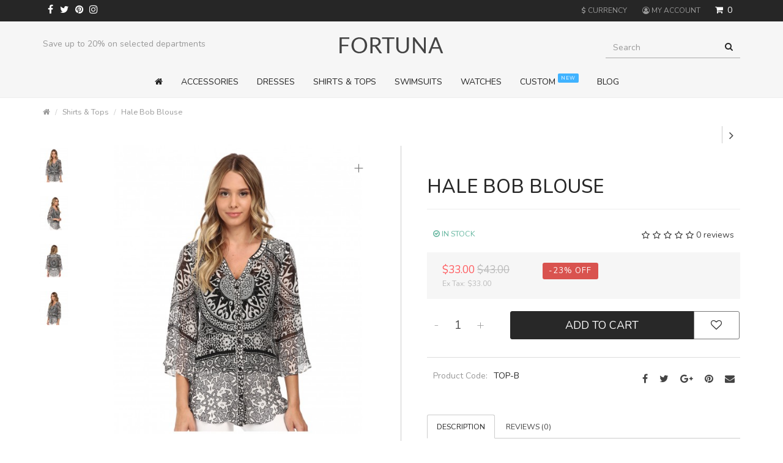

--- FILE ---
content_type: text/html; charset=utf-8
request_url: https://everthemes.com/demo/fortuna/index.php?route=product/product&path=69&product_id=64&sort=p.model&order=ASC&limit=25
body_size: 14317
content:
<!DOCTYPE html>
<!--[if IE]><![endif]-->
<!--[if IE 8 ]><html dir="ltr " lang="en " class="ie8"><![endif]-->
<!--[if IE 9 ]><html dir="ltr " lang="en " class="ie9"><![endif]-->
<!--[if (gt IE 9)|!(IE)]><!-->
<html dir="ltr " lang="en ">
<!--<![endif]-->

<head>
	<meta charset="UTF-8" />
	<meta name="viewport" content="width=device-width, initial-scale=1">
	<meta http-equiv="X-UA-Compatible" content="IE=edge,chrome=1">

	<title>Hale Bob From Morroco w/ Lux 3/4 Sleeve Blouse </title>

	<base href="https://everthemes.com/demo/fortuna/" />

	
	
		<link href="https://cdn.everthemes.com/demo/fortuna/catalog/view/javascript/jquery/magnific/magnific-popup.css" type="text/css" rel="stylesheet" media="screen" />
		<link href="https://cdn.everthemes.com/demo/fortuna/catalog/view/javascript/jquery/datetimepicker/bootstrap-datetimepicker.min.css" type="text/css" rel="stylesheet" media="screen" />
		<link href="https://cdn.everthemes.com/demo/fortuna/catalog/view/theme/fortuna/stylesheet/photoswipe.css" type="text/css" rel="stylesheet" media="screen" />
		<link href="catalog/view/theme/fortuna/js/default-skin/default-skin.css" type="text/css" rel="stylesheet" media="screen" />
		<link href="https://cdn.everthemes.com/demo/fortuna/catalog/view/javascript/jquery.countdown.css" type="text/css" rel="stylesheet" media="screen" />
	
		<link href="https://everthemes.com/demo/fortuna/index.php?route=product/product&amp;product_id=64" rel="canonical" />
		<link href="https://cdn.everthemes.com/demo/fortuna/image/catalog/cart.png" rel="icon" />
		
	<script src="https://cdn.everthemes.com/demo/fortuna/catalog/view/javascript/jquery/jquery-2.1.1.min.js" type="text/javascript"></script>
	<link href="https://cdn.everthemes.com/demo/fortuna/catalog/view/javascript/bootstrap/css/bootstrap.min.css" rel="stylesheet" media="screen" />
	<script src="https://cdn.everthemes.com/demo/fortuna/catalog/view/javascript/bootstrap/js/bootstrap.min.js" type="text/javascript"></script>
	<link href="https://cdn.everthemes.com/demo/fortuna/catalog/view/javascript/font-awesome/css/font-awesome.min.css" rel="stylesheet" type="text/css" />

	<link href="https://cdn.everthemes.com/demo/fortuna/catalog/view/theme/fortuna/stylesheet/jasny-bootstrap.min.css" rel="stylesheet" media="screen" />
	<script src="https://cdn.everthemes.com/demo/fortuna/catalog/view/theme/fortuna/js/jasny-bootstrap.min.js" type="text/javascript"></script>

	<link rel="stylesheet" type="text/css" href="https://cdn.everthemes.com/demo/fortuna/catalog/view/theme/fortuna/stylesheet/stylesheet.css" media="screen"/>
	<link rel="stylesheet" type="text/css" href="https://cdn.everthemes.com/demo/fortuna/catalog/view/theme/fortuna/stylesheet/stylesheet-responsive.css"/>

	<link rel="stylesheet" type="text/css" href="https://cdn.everthemes.com/demo/fortuna/catalog/view/theme/fortuna/stylesheet/animate.css"/>

	
	<script type="text/javascript" src="https://cdn.everthemes.com/demo/fortuna/catalog/view/theme/fortuna/js/modernizr.full.min.js"></script>
	
	<script type="text/javascript" src="https://cdn.everthemes.com/demo/fortuna/catalog/view/theme/fortuna/js/jquery.magnific-popup.min.js"></script>
	<link rel="stylesheet" type="text/css" href="https://cdn.everthemes.com/demo/fortuna/catalog/view/theme/fortuna/stylesheet/magnific-popup.css" media="screen" />

	<script type="text/javascript" src="https://cdn.everthemes.com/demo/fortuna/catalog/view/theme/fortuna/js/sticky-kit.min.js"></script>

	<script type="text/javascript" src="https://cdn.everthemes.com/demo/fortuna/catalog/view/theme/fortuna/js/jquery.mCustomScrollbar.js"></script>
	<link rel="stylesheet" type="text/css" href="https://cdn.everthemes.com/demo/fortuna/catalog/view/theme/fortuna/stylesheet/jquery.mCustomScrollbar.min.css" media="screen"/>

	<script src="https://cdn.everthemes.com/demo/fortuna/catalog/view/javascript/common.js" type="text/javascript"></script>

	<script src="https://cdn.everthemes.com/demo/fortuna/catalog/view/javascript/jquery/owl-carousel/owl.carousel.min.js" type="text/javascript"></script>
	<link rel="stylesheet" type="text/css" href="https://cdn.everthemes.com/demo/fortuna/catalog/view/javascript/jquery/owl-carousel/owl.carousel.css" media="screen"/>
	<link rel="stylesheet" type="text/css" href="https://cdn.everthemes.com/demo/fortuna/catalog/view/javascript/jquery/owl-carousel/owl.transitions.css" media="screen"/>

		<script src="https://cdn.everthemes.com/demo/fortuna/catalog/view/javascript/jquery/magnific/jquery.magnific-popup.min.js" type="text/javascript"></script>
		<script src="https://cdn.everthemes.com/demo/fortuna/catalog/view/javascript/jquery/datetimepicker/moment/moment.min.js" type="text/javascript"></script>
		<script src="https://cdn.everthemes.com/demo/fortuna/catalog/view/javascript/jquery/datetimepicker/moment/moment-with-locales.min.js" type="text/javascript"></script>
		<script src="https://cdn.everthemes.com/demo/fortuna/catalog/view/javascript/jquery/datetimepicker/bootstrap-datetimepicker.min.js" type="text/javascript"></script>
		<script src="https://cdn.everthemes.com/demo/fortuna/catalog/view/theme/fortuna/js/photoswipe.min.js" type="text/javascript"></script>
		<script src="https://cdn.everthemes.com/demo/fortuna/catalog/view/theme/fortuna/js/photoswipe-ui-default.min.js" type="text/javascript"></script>
		<script src="https://cdn.everthemes.com/demo/fortuna/catalog/view/javascript/jquery.plugin.js" type="text/javascript"></script>
		<script src="https://cdn.everthemes.com/demo/fortuna/catalog/view/theme/fortuna/js/jquery.browser.min.js" type="text/javascript"></script>
	
		<!-- Global site tag (gtag.js) - Google Analytics -->
<script async src="https://www.googletagmanager.com/gtag/js?id=UA-5898244-35"></script>
<script>
  window.dataLayer = window.dataLayer || [];
  function gtag(){dataLayer.push(arguments);}
  gtag('js', new Date());

  gtag('config', 'UA-5898244-35');
</script>
	
	
				
	
		<link href='//fonts.googleapis.com/css?family=Nunito:400,300,200,700,800,500&amp;v1' rel='stylesheet' type='text/css' />

<style type="text/css" media="screen">

	#header {
		
			background-image: none;
	
	}

	
			 /*fortuna_custom_colors END*/

			
			
			 
				@media only screen and (max-width: 767px) {
					.quickview { display:none !important; }
				}
			
			

			
			
							.compare, .product-compare { display:none !important; }
				.links .quickview { border-width: 1px; width: 100%; }
			
					.onsale .text { display:none !important; }
	

			/*body font*/

														body, p, h1, h2, h3, h4, h5, h6, .h1, .h2, .h3, .h4, .h5, .h6, .cart .btn, .btn { 
						font-family: 'Nunito'; 
					}
					body, p { 
						font-size: 14px;
					}
				

				/*title font*/

														h1,
					.tp-button, .tp-button:hover, .tp-button:focus,
					div.tp-caption.bignumbers_white,
					div.tp-caption.light_heavy_70_shadowed {
						font-family: 'Nunito'; 
					}
					.page-header h1 {
						font-size: 31px;
					}
				

				/*small font*/

														small, .wishlist a, .compare a, .remove a, .product-compare, .product-filter, .product-filter .display li, .product-list .price-tax, .product-page .price-tax, .product-page .price .reward, .product-page .minimum, .product-page .tags a, .review-date, span.error, #copy, #footer .info, .breadcrumb a, .pagination .results, .help {
						font-family: 'Nunito'; 
					}
				
	
				
		</style>

		

</head>


<body class="default-skin  ">

	
<nav id="mobmenu" class="navbar navbar-default navmenu navmenu-fixed-left offcanvas offcanvas-sm offcanvas-md hidden-lg" role="navigation">

	<div class="navcontainer">

		<div class="navbar-collapse">

				<ul class="nav navbar-nav">

					<li><a class="closesidebar" onclick="$('#mobmenu').offcanvas('hide');" data-toggle="tooltip" data-placement="left" title="Close"><i class="fa fa-arrow-circle-left"></i></a></li>

					
					<li class="dropdown login-options">
						<div class="btn-group" role="group" aria-label="...">
							<a href="https://everthemes.com/demo/fortuna/index.php?route=account/register" class="btn btn-default btn-sm">Register</a>
							<a href="https://everthemes.com/demo/fortuna/index.php?route=account/login" class="btn btn-default btn-sm">Login</a>
						</div>
					</li>
					
					
				
<!-- Category Links -->


	
		
			
				
					<li id="m0" class="dropdown" ><a href="#" class="dropdown-toggle" data-toggle="dropdown" role="button" aria-expanded="false">Accessories <span class="caret"></span></a>
						
						<ul class="dropdown-menu">
							
							<li>

								
							  <ul class="list-unstyled column-menu">
							    
							    							    	
							    								    		
							    		<li><a href="https://everthemes.com/demo/fortuna/index.php?route=product/category&amp;path=64_65">Handbags</a></li>

							    	
							    							    	
							    								    		
							    		<li><a href="https://everthemes.com/demo/fortuna/index.php?route=product/category&amp;path=64_66">Shoes</a></li>

							    	
							    							  
							  </ul>

							  
							</li>

							<li class="viewall"><a href="https://everthemes.com/demo/fortuna/index.php?route=product/category&amp;path=64">Show All  Accessories</a></li>

						</ul>

					</li>

				
				
			
								
					<li id="m1"><a href="https://everthemes.com/demo/fortuna/index.php?route=product/category&amp;path=59">Dresses</a></li>

				
				
			
				
					<li id="m2" class="dropdown" ><a href="#" class="dropdown-toggle" data-toggle="dropdown" role="button" aria-expanded="false">Shirts &amp; Tops <span class="caret"></span></a>
						
						<ul class="dropdown-menu">
							
							<li>

								
							  <ul class="list-unstyled column-menu">
							    
							    							    	
							    								    		
							    		<li><a href="https://everthemes.com/demo/fortuna/index.php?route=product/category&amp;path=69_68">Polos</a></li>

							    	
							    							    	
							    								    		
							    		<li><a href="https://everthemes.com/demo/fortuna/index.php?route=product/category&amp;path=69_67">T-Shirts</a></li>

							    	
							    							    	
							    								    		
							    		<li><a href="https://everthemes.com/demo/fortuna/index.php?route=product/category&amp;path=69_62">Woman Shirts</a></li>

							    	
							    							  
							  </ul>

							  
							</li>

							<li class="viewall"><a href="https://everthemes.com/demo/fortuna/index.php?route=product/category&amp;path=69">Show All  Shirts &amp; Tops</a></li>

						</ul>

					</li>

				
				
			
				
					<li id="m3" class="dropdown" ><a href="#" class="dropdown-toggle" data-toggle="dropdown" role="button" aria-expanded="false">Swimsuits <span class="caret"></span></a>
						
						<ul class="dropdown-menu">
							
							<li>

								
							  <ul class="list-unstyled column-menu">
							    
							    							    	
							    								    		
							    		<li><a href="https://everthemes.com/demo/fortuna/index.php?route=product/category&amp;path=63_60">Shorts</a></li>

							    	
							    							  
							  </ul>

							  
							</li>

							<li class="viewall"><a href="https://everthemes.com/demo/fortuna/index.php?route=product/category&amp;path=63">Show All  Swimsuits</a></li>

						</ul>

					</li>

				
				
			
								
					<li id="m4"><a href="https://everthemes.com/demo/fortuna/index.php?route=product/category&amp;path=70">Watches</a></li>

				
				
			 
		
	
<!-- Brands -->


<!-- Menu block contents -->


	
		
			<li id="menu_block1" class="menu_block dropdown"><a class="dropdown-toggle"  data-toggle="dropdown" role="button" aria-expanded="false" >Custom  <span class="label" style="background:#40B3FF">new</span> <span class="caret"></span></a>

				
					<ul class="dropdown-menu">
						<li>
						
						
						<p style="margin-bottom: 8.5px; font-size: 12px;"><b>WORK FROM ANYWHERE</b></p><p style="margin-bottom: 8.5px; font-size: 12px;">Whether you're working from the boardroom, or your living room, these modern takes on workwear cover pretty much any job out there</p><p style="margin-bottom: 8.5px; font-size: 12px;"><u>Check it out</u></p>

						</li>
					</ul>

				
			</li>

		
	

<!-- Information pages -->


<!-- Custom links -->


			<li>
			<a href="index.php?route=blog/home" target="_self">Blog</a>
		</li>
		

		

		

		

		

		

		

		

		

<!-- Custom dropdown links -->




				<li>
					<div class="clearfix browse-options">
						
						
<form action="https://everthemes.com/demo/fortuna/index.php?route=common/currency/currency" method="post" enctype="multipart/form-data" id="form-currency">
	<div class="btn-group dropdown">
		<button class="btn btn-link dropdown-toggle" data-toggle="dropdown">
															 
			<strong>$</strong> 
							Currency</button>
		<ul class="dropdown-menu dropdown-menu-right">
						
																
									<li><button class="currency-select btn btn-link btn-block" type="button" name="EUR">€ Euro</button></li>
				
						
																
									<li><button class="currency-select btn btn-link btn-block" type="button" name="GBP">£ Pound Sterling</button></li>
				
						
																
									<li><span class="btn btn-block current">$ US Dollar</span></li>
				
					</ul>
	</div>
	<input type="hidden" name="code" value="" />
	<input type="hidden" name="redirect" value="https://everthemes.com/demo/fortuna/index.php?route=product/product&amp;path=69&amp;product_id=64&amp;sort=p.model&amp;order=ASC&amp;limit=25" />
</form>

 

					</div>
				</li>

				<li>

					<div class="social">

																								<a href="https://www.facebook.com/everthemes" class="fa fa-facebook" target="_self"></a>
																										<a href="https://www.twitter.com/everthemes" class="fa fa-twitter" target="_self"></a>
																																																		<a href="https://www.pinterest.com/everthemes" class="fa fa-pinterest" target="_self"></a>
																										<a href="https://www.instagram.com/everthemes" class="fa fa-instagram" target="_self"></a>
																																																																																																																																										
																																																																																	
					</div>

				</li>

			</ul>

		</div>

	</div>

</nav><!-- #navbar -->

<div class="topcanvas">

	<header id="header">

		<div id="topbar">
			<div class="container">
				<div class="row">
					<div class="col-sm-4 hidden-xs">

						<button type="button" class="btn btn-menu hidden-md hidden-lg" onclick="$('.topcanvas').addClass('canvas-slid');" data-toggle="offcanvas" data-target="#mobmenu" data-disable-scrolling="true" data-modal="true"><i class="fa fa-bars"></i></button>

						
						<span class="social">

																																<a href="https://www.facebook.com/everthemes" class="fa fa-facebook" target="_self"></a>
																																		<a href="https://www.twitter.com/everthemes" class="fa fa-twitter" target="_self"></a>
																																																																		<a href="https://www.pinterest.com/everthemes" class="fa fa-pinterest" target="_self"></a>
																																		<a href="https://www.instagram.com/everthemes" class="fa fa-instagram" target="_self"></a>
																																																																																																																																																																																								
																																																																																																																		
						</span> 

											
					</div>
					<div class="col-sm-8 rightbox">
						
						<button type="button" class="btn btn-menu visible-xs-inline" onclick="$('.topcanvas').addClass('canvas-slid');" data-toggle="offcanvas" data-target="#mobmenu" data-disable-scrolling="true" data-modal="true"><i class="fa fa-bars"></i></button>

						<a class="topbar-logo visible-xs" href="https://everthemes.com/demo/fortuna/index.php?route=common/home">
															<img src="https://cdn.everthemes.com/demo/fortuna/catalog/view/theme/fortuna/image/logo-sticky.png" title="Your Store" alt="Your Store" class="img-responsive" />
													</a>
						
						<div id="outercart"><div id="cart" class="btn-group">
	<button type="button" data-toggle="dropdown" data-loading-text="Loading..." class="btn btn-link dropdown-toggle cart-heading"><i class="fa fa-shopping-cart"></i> <span id="cart-total"><span class="count">0</span></span></button>
	<ul class="dropdown-menu pull-right">
		
		
			<li>
				<p class="empty white text-center">
				Your shopping cart is empty!</p>
			</li>
		
			</ul>
</div></div>
						
						<div id="wrapselector" class="hidden-xs">
							 
							
<form action="https://everthemes.com/demo/fortuna/index.php?route=common/currency/currency" method="post" enctype="multipart/form-data" id="form-currency">
	<div class="btn-group dropdown">
		<button class="btn btn-link dropdown-toggle" data-toggle="dropdown">
															 
			<strong>$</strong> 
							Currency</button>
		<ul class="dropdown-menu dropdown-menu-right">
						
																
									<li><button class="currency-select btn btn-link btn-block" type="button" name="EUR">€ Euro</button></li>
				
						
																
									<li><button class="currency-select btn btn-link btn-block" type="button" name="GBP">£ Pound Sterling</button></li>
				
						
																
									<li><span class="btn btn-block current">$ US Dollar</span></li>
				
					</ul>
	</div>
	<input type="hidden" name="code" value="" />
	<input type="hidden" name="redirect" value="https://everthemes.com/demo/fortuna/index.php?route=product/product&amp;path=69&amp;product_id=64&amp;sort=p.model&amp;order=ASC&amp;limit=25" />
</form>

 
 
						</div>

						<button type="button" class="search-trigger btn btn-link btn-header visible-xs-inline">
							<i class="fa fa-search"></i>
						</button>

						<div id="top-links" class="btn-group dropdown">
							<a href="https://everthemes.com/demo/fortuna/index.php?route=account/account " title="My Account " class="btn btn-link dropdown-toggle myaccount" data-toggle="dropdown"><i class="fa fa-user-circle-o"></i> <span class="hidden-xs">My Account</span></a>
							<ul class="dropdown-menu dropdown-menu-right">
																<li><a href="https://everthemes.com/demo/fortuna/index.php?route=account/register ">Register </a></li>
								<li><a href="https://everthemes.com/demo/fortuna/index.php?route=account/login ">Login </a></li>
																<li class="divider wishlist"></li>
								<li><a href="https://everthemes.com/demo/fortuna/index.php?route=account/wishlist " id="wishlist-total" title="Wish List (0) " class="wishlist"><i class="fa fa-heart-o"></i> <span>Wish List (0) </a></span></li>
							</ul>
						</div>

					</div>
				</div>
			</div>
		</div>

		<div class="container elements">

			<div class="row centerlogo">

				<div id="logo" class="col-sm-4  col-sm-push-4  hidden-xs">
											<a href="https://everthemes.com/demo/fortuna/index.php?route=common/home" id="logo"><img src="https://cdn.everthemes.com/demo/fortuna/catalog/view/theme/fortuna/image/logo.png" title="Your Store" alt="Your Store" class="img-responsive" /></a>
									</div> <!-- #logo -->

				<div class="col-sm-4 leftbox hidden-xs  col-sm-pull-4 ">

										<div class="info hidden-xs">
						<p>Free delivery on all orders over $50</p><p>Save up to 20% on selected departments</p><p>For a limited time, pick up sale styles for next to nothing.</p>
					</div>

					<script type="text/javascript">
					$('#header .info').owlCarousel({
						items:6,
						singleItem: true,
						loop: true,
						autoPlay: 3000,
						navigation: false,
						pagination: false,
						transitionStyle: "fade"
					});
					</script>
					
				</div> <!-- .leftbox -->

				<div class="rightbox2 col-sm-4">
					 
						<div class="search-area">
							<div id="search" class="input-group">
  <input type="text" name="search" value="" placeholder="Search" class="form-control" />
  <span class="input-group-btn">
	<button type="button" class="btn btn-default"><i class="fa fa-search"></i></button>
  </span>
</div>
						</div>
									</div>

			</div>  <!-- .row -->

		</div>

		<div id="menu" class="hidden-sm hidden-xs">

	<div class="container">

		<nav class="navbar navbar-default" role="navigation">

			<div class="navcontainer">

				<div class="navbar-header">
					<a class="navbar-brand" href="https://everthemes.com/demo/fortuna/index.php?route=common/home">
													<img src="https://cdn.everthemes.com/demo/fortuna/catalog/view/theme/fortuna/image/logo-sticky.png" title="Your Store" alt="Your Store" />
											</a>
				</div>

				<div class="navbar-collapse ">

					
						<ul class="nav navbar-nav navbar-right">
							<div id="cart" class="btn-group">
	<button type="button" data-toggle="dropdown" data-loading-text="Loading..." class="btn btn-link dropdown-toggle cart-heading"><i class="fa fa-shopping-cart"></i> <span id="cart-total"><span class="count">0</span></span></button>
	<ul class="dropdown-menu pull-right">
		
		
			<li>
				<p class="empty white text-center">
				Your shopping cart is empty!</p>
			</li>
		
			</ul>
</div>
						</ul>
					
					
					<ul class="nav navbar-nav">

						<li class="home home-icon"><a href="https://everthemes.com/demo/fortuna/index.php?route=common/home" title="Home"><i class="fa fa-home"></i> <span>Home</span></a></li>

						
<!-- Category Links -->


	
		
			
				
					<li id="m0" class="dropdown" ><a href="#" class="dropdown-toggle" data-toggle="dropdown" role="button" aria-expanded="false">Accessories <span class="caret"></span></a>
						
						<ul class="dropdown-menu">
							
							<li>

								
							  <ul class="list-unstyled column-menu">
							    
							    							    	
							    								    		
							    		<li><a href="https://everthemes.com/demo/fortuna/index.php?route=product/category&amp;path=64_65">Handbags</a></li>

							    	
							    							    	
							    								    		
							    		<li><a href="https://everthemes.com/demo/fortuna/index.php?route=product/category&amp;path=64_66">Shoes</a></li>

							    	
							    							  
							  </ul>

							  
							</li>

							<li class="viewall"><a href="https://everthemes.com/demo/fortuna/index.php?route=product/category&amp;path=64">Show All  Accessories</a></li>

						</ul>

					</li>

				
				
			
								
					<li id="m1"><a href="https://everthemes.com/demo/fortuna/index.php?route=product/category&amp;path=59">Dresses</a></li>

				
				
			
				
					<li id="m2" class="dropdown" ><a href="#" class="dropdown-toggle" data-toggle="dropdown" role="button" aria-expanded="false">Shirts &amp; Tops <span class="caret"></span></a>
						
						<ul class="dropdown-menu">
							
							<li>

								
							  <ul class="list-unstyled column-menu">
							    
							    							    	
							    								    		
							    		<li><a href="https://everthemes.com/demo/fortuna/index.php?route=product/category&amp;path=69_68">Polos</a></li>

							    	
							    							    	
							    								    		
							    		<li><a href="https://everthemes.com/demo/fortuna/index.php?route=product/category&amp;path=69_67">T-Shirts</a></li>

							    	
							    							    	
							    								    		
							    		<li><a href="https://everthemes.com/demo/fortuna/index.php?route=product/category&amp;path=69_62">Woman Shirts</a></li>

							    	
							    							  
							  </ul>

							  
							</li>

							<li class="viewall"><a href="https://everthemes.com/demo/fortuna/index.php?route=product/category&amp;path=69">Show All  Shirts &amp; Tops</a></li>

						</ul>

					</li>

				
				
			
				
					<li id="m3" class="dropdown" ><a href="#" class="dropdown-toggle" data-toggle="dropdown" role="button" aria-expanded="false">Swimsuits <span class="caret"></span></a>
						
						<ul class="dropdown-menu">
							
							<li>

								
							  <ul class="list-unstyled column-menu">
							    
							    							    	
							    								    		
							    		<li><a href="https://everthemes.com/demo/fortuna/index.php?route=product/category&amp;path=63_60">Shorts</a></li>

							    	
							    							  
							  </ul>

							  
							</li>

							<li class="viewall"><a href="https://everthemes.com/demo/fortuna/index.php?route=product/category&amp;path=63">Show All  Swimsuits</a></li>

						</ul>

					</li>

				
				
			
								
					<li id="m4"><a href="https://everthemes.com/demo/fortuna/index.php?route=product/category&amp;path=70">Watches</a></li>

				
				
			 
		
	
<!-- Brands -->


<!-- Menu block contents -->


	
		
			<li id="menu_block1" class="menu_block dropdown"><a class="dropdown-toggle"  data-toggle="dropdown" role="button" aria-expanded="false" >Custom  <span class="label" style="background:#40B3FF">new</span> <span class="caret"></span></a>

				
					<ul class="dropdown-menu">
						<li>
						
						
						<p style="margin-bottom: 8.5px; font-size: 12px;"><b>WORK FROM ANYWHERE</b></p><p style="margin-bottom: 8.5px; font-size: 12px;">Whether you're working from the boardroom, or your living room, these modern takes on workwear cover pretty much any job out there</p><p style="margin-bottom: 8.5px; font-size: 12px;"><u>Check it out</u></p>

						</li>
					</ul>

				
			</li>

		
	

<!-- Information pages -->


<!-- Custom links -->


			<li>
			<a href="index.php?route=blog/home" target="_self">Blog</a>
		</li>
		

		

		

		

		

		

		

		

		

<!-- Custom dropdown links -->


						

					</ul>					

				</div>

			</div>

		</nav>

		<div class="topbar visible-sm visible-xs"></div>

	</div>

</div>

		
		<script type="text/javascript">
			var startPosition = 101;
			var contentMargin =  28;

			$(window).scroll(function() {
				if($(window).scrollTop() > startPosition) {
					width = $('.container #menu').width();
					height = $('.container #menu').height();
					$('#menu .navbar').addClass('navbar-fixed-top')
					$('#menu .navcontainer').addClass('container')
					$('#cart').addClass('fixed')
				} else {
					$('#menu .navbar').removeClass('navbar-fixed-top');
					$('#menu .navcontainer').removeClass('container')
					$('#cart').removeClass('fixed');
				}
			}); 
		</script>

		
	</header> <!-- #header -->
<div id="content-wrapper">
	<div id="product-product" class="container">



	<ul class="breadcrumb">
				<li><a href="https://everthemes.com/demo/fortuna/index.php?route=common/home"><i class="fa fa-home"></i></a></li>
				<li><a href="https://everthemes.com/demo/fortuna/index.php?route=product/category&amp;path=69&amp;sort=p.model&amp;order=ASC&amp;limit=25">Shirts &amp; Tops</a></li>
				<li><a href="https://everthemes.com/demo/fortuna/index.php?route=product/product&amp;path=69&amp;sort=p.model&amp;order=ASC&amp;limit=25&amp;product_id=64">Hale Bob Blouse</a></li>
			</ul>

				
	<div class="row">

		

		<div id="content" class="product-page single-page col-sm-12" role="main">

			<div class="mainborder">

				<div class="prevnext">
					<ul class="pager">
						<li>
												</li>
						<li>
														<a href="https://everthemes.com/demo/fortuna/index.php?route=product/product&amp;path=69&amp;product_id=65" rel="tooltip" title="Michael Stars Front Halter" class="tooltp">
								<i class="fa fa-angle-right"></i>
							</a>
											</li>
					</ul>
				</div>

				<div class="page-header visible-xs">
					<h1>Hale Bob Blouse</h1>
				</div>

				<div class="row">

					<div class="col-sm-5 col-md-6 leftcol gallery-wrapper gallery-slider-left has-thumbnails">

						
							
								<div class="image ">

									
									<div id="sync1" class="owl-carousel product-gallery" itemscope itemtype="http://schema.org/ImageGallery">

									<figure itemprop="associatedMedia" itemscope itemtype="http://schema.org/ImageObject">
										<a href="https://cdn.everthemes.com/demo/fortuna/image/cache/catalog/tops/B1-900x900.jpg" title=" Hale Bob Blouse" data-id="0" itemprop="contentUrl" data-size="900x900" ><img src="https://cdn.everthemes.com/demo/fortuna/image/cache/catalog/tops/B1-550x550.jpg" id="image"  title="Hale Bob Blouse" alt="Hale Bob Blouse" itemprop="thumbnail" /><i class="expand">+</i></a>
									</figure>

									
										
											
											<figure itemprop="associatedMedia" itemscope itemtype="http://schema.org/ImageObject">
											<a href="https://cdn.everthemes.com/demo/fortuna/image/cache/catalog/tops/B4-900x900.jpg" title=" Hale Bob Blouse" data-id="1" itemprop="contentUrl" data-size="900x900" ><img src="https://cdn.everthemes.com/demo/fortuna/image/cache/catalog/tops/B4-550x550.jpg" alt="Hale Bob Blouse" itemprop="thumbnail" /><i class="expand">+</i></a>
											</figure>

										
											
											<figure itemprop="associatedMedia" itemscope itemtype="http://schema.org/ImageObject">
											<a href="https://cdn.everthemes.com/demo/fortuna/image/cache/catalog/tops/B3-900x900.jpg" title=" Hale Bob Blouse" data-id="2" itemprop="contentUrl" data-size="900x900" ><img src="https://cdn.everthemes.com/demo/fortuna/image/cache/catalog/tops/B3-550x550.jpg" alt="Hale Bob Blouse" itemprop="thumbnail" /><i class="expand">+</i></a>
											</figure>

										
											
											<figure itemprop="associatedMedia" itemscope itemtype="http://schema.org/ImageObject">
											<a href="https://cdn.everthemes.com/demo/fortuna/image/cache/catalog/tops/B2-900x900.jpg" title=" Hale Bob Blouse" data-id="3" itemprop="contentUrl" data-size="900x900" ><img src="https://cdn.everthemes.com/demo/fortuna/image/cache/catalog/tops/B2-550x550.jpg" alt="Hale Bob Blouse" itemprop="thumbnail" /><i class="expand">+</i></a>
											</figure>

										
									
										</div>

								</div>

							
							
								<div id="sync2" class="owl-carousel image-additional mCustomScrollbar" data-mcs-theme="dark">

									<div class="item no-zoom"><img src="https://cdn.everthemes.com/demo/fortuna/image/cache/catalog/tops/B1-74x74.jpg" /></div>

																		<div class="item no-zoom">
										<img src="https://cdn.everthemes.com/demo/fortuna/image/cache/catalog/tops/B4-74x74.jpg">
									</div>
																		<div class="item no-zoom">
										<img src="https://cdn.everthemes.com/demo/fortuna/image/cache/catalog/tops/B3-74x74.jpg">
									</div>
																		<div class="item no-zoom">
										<img src="https://cdn.everthemes.com/demo/fortuna/image/cache/catalog/tops/B2-74x74.jpg">
									</div>
									
								</div> <!-- #sync2 -->

								<script type="text/javascript">
									$(document).ready(function() {
									 
										var sync1 = $("#sync1");
										var sync2 = $("#sync2");
									 
										sync1.owlCarousel({
											singleItem : true,
											slideSpeed : 1000,
											navigation: true,
											navigationText: ['<i class="fa fa-angle-left fa-5x"></i>', '<i class="fa fa-angle-right fa-5x"></i>'],
											pagination:false,
											afterAction : syncPosition,
											responsiveRefreshRate : 200,
											transitionStyle: "fade"
										});
									 
										sync2.owlCarousel({
											items : 5,
											itemsDesktop      : [1199,4],
											itemsDesktopSmall     : [992,3],
											itemsTablet       : [768,4],
											itemsMobile       : [479,3],
											pagination:false,
											navigation: true,
											navigationText: ['<i class="fa fa-angle-left fa-5x"></i>', '<i class="fa fa-angle-right fa-5x"></i>'],
											responsiveRefreshRate : 100,
											afterInit : function(el){
												el.find(".owl-item").eq(0).addClass("synced");
											}
										});
									 
										function syncPosition(el){
											var current = this.currentItem;
											$("#sync2")
												.find(".owl-item")
												.removeClass("synced")
												.eq(current)
												.addClass("synced")
											if($("#sync2").data("owlCarousel") !== undefined){
												center(current)
											}
										}
									 
										$("#sync2").on("click", ".owl-item", function(e){
											e.preventDefault();
											var number = $(this).data("owlItem");
											sync1.trigger("owl.goTo",number);
										});
									 
										function center(number){
											var sync2visible = sync2.data("owlCarousel").owl.visibleItems;
											var num = number;
											var found = false;
											for(var i in sync2visible){
												if(num === sync2visible[i]){
													var found = true;
												}
											}
									 
											if(found===false){
												if(num>sync2visible[sync2visible.length-1]){
													sync2.trigger("owl.goTo", num - sync2visible.length+2)
												}else{
													if(num - 1 === -1){
														num = 0;
													}
													sync2.trigger("owl.goTo", num);
												}
											} else if(num === sync2visible[sync2visible.length-1]){
												sync2.trigger("owl.goTo", sync2visible[1])
											} else if(num === sync2visible[0]){
												sync2.trigger("owl.goTo", num-1)
											}
											
										}
									 
									});
								</script>

							 <!-- $images -->

						 <!-- $thumb or $images -->

						<!-- Root element of PhotoSwipe. Must have class pswp. -->
						<div class="pswp" tabindex="-1" role="dialog" aria-hidden="true">

					    <!-- Background of PhotoSwipe. 
					      It's a separate element, as animating opacity is faster than rgba(). -->
					    <div class="pswp__bg"></div>

					    <!-- Slides wrapper with overflow:hidden. -->
					    <div class="pswp__scroll-wrap">

				        <!-- Container that holds slides. PhotoSwipe keeps only 3 slides in DOM to save memory. -->
				        <div class="pswp__container">
			            <!-- don't modify these 3 pswp__item elements, data is added later on -->
			            <div class="pswp__item"></div>
			            <div class="pswp__item"></div>
			            <div class="pswp__item"></div>
				        </div>

				        <!-- Default (PhotoSwipeUI_Default) interface on top of sliding area. Can be changed. -->
				        <div class="pswp__ui pswp__ui--hidden">

			            <div class="pswp__top-bar">

		                <!--  Controls are self-explanatory. Order can be changed. -->

		                <div class="pswp__counter"></div>

		                <button class="pswp__button pswp__button--close" title="Close (Esc)"></button>

		                <button class="pswp__button pswp__button--share" title="Share"></button>

		                <button class="pswp__button pswp__button--fs" title="Toggle fullscreen"></button>

		                <button class="pswp__button pswp__button--zoom" title="Zoom in/out"></button>

		                <!-- element will get class pswp__preloader--active when preloader is running -->
		                <div class="pswp__preloader">
	                    <div class="pswp__preloader__icn">
	                      <div class="pswp__preloader__cut">
	                        <div class="pswp__preloader__donut"></div>
	                      </div>
	                    </div>
		                </div>
			            </div>

			            <div class="pswp__share-modal pswp__share-modal--hidden pswp__single-tap">
			                <div class="pswp__share-tooltip"></div> 
			            </div>

			            <button class="pswp__button pswp__button--arrow--left" title="Previous (arrow left)">
			            </button>

			            <button class="pswp__button pswp__button--arrow--right" title="Next (arrow right)">
			            </button>

			            <div class="pswp__caption">
			                <div class="pswp__caption__center"></div>
			            </div>

			          </div>

			        </div>

						</div>
					
					</div> <!-- .leftcol -->

					<div class="col-sm-7 col-md-6 rightcol">

						<div id="product" class="main-product-details">
					
							<div class="page-header hidden-xs">
								<h1>Hale Bob Blouse</h1>
							</div>
							

                          
							<div class="price-cart">

																	<div class="review">
																														<span class="fa fa-stack"><i class="fa fa-star-o fa-stack-2x"></i></span>
																																								<span class="fa fa-stack"><i class="fa fa-star-o fa-stack-2x"></i></span>
																																								<span class="fa fa-stack"><i class="fa fa-star-o fa-stack-2x"></i></span>
																																								<span class="fa fa-stack"><i class="fa fa-star-o fa-stack-2x"></i></span>
																																								<span class="fa fa-stack"><i class="fa fa-star-o fa-stack-2x"></i></span>
																														<a href="" title="Write a review" onclick="$('a[href=\'#tab-review\']').trigger('click'); $('html,body').animate({scrollTop: $('#full-info').offset().top},'slow'); return false;">0 reviews</a>
									</div>
								
								<div class="stock">
																			<span class="instock"><i class="fa fa-check-circle-o"></i> In Stock</span>
																	</div>

								
								
								<div class="price clearfix">

									<div class="col-md-4">
																					<span class="price-new">
			<span class="price-new-live">$33.00</span>
			</span> <span class="price-old">
			<span class="price-old-live">$43.00</span>
			</span>
										
																					<div class="price-tax">Ex Tax: 
			<span class="price-tax-live">$33.00</span>
			</div>
																			</div>
									
									<div class="col-md-8">

																				<div class="onsale">
											<div class="ribbon"><span class="text">Sale</span> <span class="percent"><span class="onsale-before">-</span>23<span class="onsale-after">%</span></span> <span>OFF</span></div>
											<div class="ribbonshadow"></div>
										</div>
										
																				
										
									</div>

								</div> <!-- .price -->

								
								<div class="cart">
									
									
									<div class="row">

										<div class="col-sm-3">

											<div class="input-qty">
												<div class="qty-minus" onclick="if ($(this).parent('.input-qty').find('#qty-input').val()>1) { $(this).parent('.input-qty').find('#qty-input').val(parseInt($(this).parent('.input-qty').find('#qty-input').val())-1); }">-</div>
													<div class="qty-input-div">
														<input id="qty-input"  type="text" name="quantity" value="1" class="form-control" />
													</div>
												<div class="qty-plus" onclick="$(this).parent('.input-qty').find('#qty-input').val(parseInt($(this).parent('.input-qty').find('#qty-input').val())+1);">+</div>
											</div>

										</div>

										<div class="col-sm-9">
											
											<input type="hidden" name="product_id" value="64" />

											<div class="btn-group">
												<button type="button" id="button-cart" data-loading-text="Loading..." class="btn btn-primary btn-lg btn-cart">Add to Cart</button>
												<button type="button" class="btn btn-default btn-lg wishlist" title="Add to Wish List" data-toggle="tooltip" onclick="wishlist.add('64');"><i class="fa fa-heart-o"></i></button>
											</div>
											
											
										</div>
										
									</div>

								</div><!-- .cart -->

							</div>

							<div class="row">

								<div class="col-md-6 col-md-push-6 col-sm-12">

									<div class="share">

										<ul>
											<li><button type="button" data-toggle="tooltip" title="Compare this Product" class="btn btn-link compare" onclick="compare.add('64');"><i class="fa fa-exchange"></i></button></li>
											<li><a href="//facebook.com/sharer.php?u=https%3A%2F%2Feverthemes.com%2Fdemo%2Ffortuna%2Findex.php%3Froute%3Dproduct%2Fproduct%26product_id%3D64" target="_blank" title="Facebook" class="facebook" data-toggle="tooltip"><i class="fa fa-facebook"></i></a></li>
											<li><a href="https://twitter.com/share?url=https%3A%2F%2Feverthemes.com%2Fdemo%2Ffortuna%2Findex.php%3Froute%3Dproduct%2Fproduct%26product_id%3D64" target="_blank" title="Twitter" class="twitter" data-toggle="tooltip"><i class="fa fa-twitter"></i></a></li>
											<li><a href="https://plus.google.com/share?share_url=https%3A%2F%2Feverthemes.com%2Fdemo%2Ffortuna%2Findex.php%3Froute%3Dproduct%2Fproduct%26product_id%3D64" target="_blank" title="Google +" class="google-plus" data-toggle="tooltip" onclick="javascript:window.open(this.href,
													'', 'menubar=no,toolbar=no,resizable=yes,scrollbars=yes,height=600,width=600');return false;" ><i class="fa fa-google-plus"></i></a></li>
											<li><a href="//pinterest.com/pin/create/button/?url=https%3A%2F%2Feverthemes.com%2Fdemo%2Ffortuna%2Findex.php%3Froute%3Dproduct%2Fproduct%26product_id%3D64&media=https://cdn.everthemes.com/demo/fortuna/image/cache/catalog/tops/B1-550x550.jpg&description=Hale Bob Blouse" target="_blank" title="Pinterest" class="pinterest" data-toggle="tooltip"><i class="fa fa-pinterest"></i></a></li>
											<li><a href="mailto:enteryour@addresshere.com?subject=Hale Bob Blouse&body=https%3A%2F%2Feverthemes.com%2Fdemo%2Ffortuna%2Findex.php%3Froute%3Dproduct%2Fproduct%26product_id%3D64" class="envelope" title="Email a friend" data-toggle="tooltip"><i class="fa fa-envelope"></i></a></li>
										</ul>

									</div>

								</div>

								<div class="col-md-6 col-md-pull-6 col-sm-12">
									
									<div class="description">
										<ul class="list-unstyled">
											
																						
											<li>Product Code: <span>TOP-B</span></li>

											
										</ul>

									</div> <!-- .description -->

								</div>

							</div>

							<div id="full-info" class="clearfix">

								
									<ul id="tabs" class="nav nav-tabs">
										<li class="active"><a href="#tab-description" data-toggle="tab">Description</a></li>
																														<li><a href="#tab-review" data-toggle="tab">Reviews (0)</a></li>
																			</ul>

									<div class="tab-content">
										
										<div class="tab-pane fade in active" id="tab-description"><ul style="margin-right: 0px; margin-bottom: 0px; margin-left: 0px; padding: 0px;"><li style="margin: 0px 0px 6px 20px; padding: 0px;">Cultivate a chic look in this majestic Hale Bob™ blouse.</li><li style="margin: 0px 0px 6px 20px; padding: 0px;">Semi-sheer, silk blouse is printed throughout with an eye-catching medallion pattern.</li><li style="margin: 0px 0px 6px 20px; padding: 0px;">Beaded detailing featured at neckline.</li><li style="margin: 0px 0px 6px 20px; padding: 0px;">Split, button-placket.</li><li style="margin: 0px 0px 6px 20px; padding: 0px;">Three-quarter length, bell sleeves.</li><li style="margin: 0px 0px 6px 20px; padding: 0px;">Shirttail hemline.</li><li style="margin: 0px 0px 6px 20px; padding: 0px;">Unlined.</li><li style="margin: 0px 0px 6px 20px; padding: 0px;">Base layer not included.</li><li style="margin: 0px 0px 6px 20px; padding: 0px;">100% silk.</li><li style="margin: 0px 0px 6px 20px; padding: 0px;">Hand wash cold, dry flat.</li><li style="margin: 0px 0px 6px 20px; padding: 0px;">Imported.</li><li class="measurements" style="margin: 0px 0px 6px 20px; padding: 0px;">Measurements:<ul style="margin-right: 0px; margin-left: 0px; padding: 0px;"><li style="margin: 0px 0px 6px 20px; padding: 0px;">Length: 28 in</li></ul></li></ul></div> <!-- #tab-description -->
										
																				
																					<div class="tab-pane fade"  id="tab-review">

												<div id="list-reviews">
													<div id="review"></div>
												</div>

												<div id="review-title" class="text-center">	
													<a class="btn btn-default" data-toggle="collapse" href="#add-review" aria-expanded="false" aria-controls="add-review">Write a review <i class="fa fa-angle-right"></i></a>
												</div>

												<div class="collapse" id="add-review">
												
														<form id="form-review" class="form">

															
															<div class="form-group required">
																<label class="control-label" for="input-name">Your Name</label>
																<input type="text" name="name" value="" id="input-name" class="form-control" />
															</div>
															<div class="form-group required">
																<label class="control-label" for="input-review">Your Review</label>
																<div>
																	<textarea name="text" rows="5" id="input-review" class="form-control"></textarea>
																	<div class="help-block"><span class="text-danger">Note:</span> HTML is not translated!</div>
																</div>
															</div>
															<div class="form-group required form-rating">
																<label class="control-label">Rating</label>
																<div class="clearfix"></div>
																<div class="form-rating-container">
																	<input id="rating-5" type="radio" name="rating" value="5" />
																	<label class="fa fa-stack" for="rating-5">
																		<i class="fa fa-star fa-stack-1x"></i>
																		<i class="fa fa-star-o fa-stack-1x"></i>
																	</label>
																	<input id="rating-4" type="radio" name="rating" value="4" />
																	<label class="fa fa-stack" for="rating-4">
																		<i class="fa fa-star fa-stack-1x"></i>
																		<i class="fa fa-star-o fa-stack-1x"></i>
																	</label>
																	<input id="rating-3" type="radio" name="rating" value="3" />
																	<label class="fa fa-stack" for="rating-3">
																		<i class="fa fa-star fa-stack-1x"></i>
																		<i class="fa fa-star-o fa-stack-1x"></i>
																	</label>
																	<input id="rating-2" type="radio" name="rating" value="2" />
																	<label class="fa fa-stack" for="rating-2">
																		<i class="fa fa-star fa-stack-1x"></i>
																		<i class="fa fa-star-o fa-stack-1x"></i>
																	</label>
																	<input id="rating-1" type="radio" name="rating" value="1" />
																	<label class="fa fa-stack" for="rating-1">
																		<i class="fa fa-star fa-stack-1x"></i>
																		<i class="fa fa-star-o fa-stack-1x"></i>
																	</label>
																</div>
															</div>
															
															<script src="//www.google.com/recaptcha/api.js" type="text/javascript"></script>
<fieldset>
  <legend>Captcha</legend>
  <div class="form-group required">    <label class="col-sm-2 control-label">Please complete the captcha validation below</label>
    <div class="col-sm-10">
      <div class="g-recaptcha" data-sitekey="6LcLwgQTAAAAAACZpNv0ERQK-IDmFXH2KVwhc7Yf"></div>
      </div>
    </div>
</fieldset>


															<div class="buttons">
																<button type="button" id="button-review" data-loading-text="Loading..." class="btn btn-primary">Continue</button>
															</div>
															
															
														</form> <!-- #form-review -->

													</div>

											</div> <!-- #tab-review -->

										
									</div>

								
							</div> <!-- #full-info -->

						</div>

					</div> 
				</div>

			</div>
			
		</div>

		

	</div>

		<div class="content-bottom">
	  	  	 
			
	<div id="related-products" class="product-slider top-arrows"  >

		<div class="contentset center">
			<h4 class="inner"><span>Related Products</span></h4>
		</div>

		<div class="owl-carousel">

							
																	
				<div class="item">

					<div class="product-thumb transition inner">

						
						<div class="image hover_fade_in_back">

															<a href="https://everthemes.com/demo/fortuna/index.php?route=product/product&amp;product_id=63"><img src="https://cdn.everthemes.com/demo/fortuna/image/cache/catalog/tops/A1-254x254.jpg" title="Pleated Halter Blouse" class="img-responsive" alt="Pleated Halter Blouse" /></a>
													</div>
						
						<div class="caption">

							<h4 class="name"><a href="https://everthemes.com/demo/fortuna/index.php?route=product/product&amp;product_id=63">Pleated Halter Blouse</a></h4>

														<div class="price">
																	$19.00
																									<span class="price-tax">Ex Tax: $19.00</span>
															</div>
							
							
							<div class="cart btn-group">
								<button type="button" onclick="cart.add('63');" class="btn btn-sm btn-cart">Add to Cart</button>
								<button type="button" data-toggle="tooltip" class="btn btn-default btn-sm wishlist" title="Add to Wish List" onclick="wishlist.add('63');"><i class="fa fa-heart-o"></i></button>
							</div>

							<div class="links">
								<a id="qv63" class="btn btn-sm btn-link quickview" title="Quick View" rel="mp-quickview" href="index.php?route=product/quickview&product_id=63" >Quick View</a>
								<button type="button" data-toggle="tooltip" class="btn btn-link btn-sm compare" title="Compare this Product" onclick="compare.add('63');"><i class="fa fa-exchange"></i></button>
							</div>

						</div> 
					</div> 				
				</div> 
							
																	
				<div class="item">

					<div class="product-thumb transition inner">

						
						<div class="image hover_fade_in_back">

															<a href="https://everthemes.com/demo/fortuna/index.php?route=product/product&amp;product_id=66"><img src="https://cdn.everthemes.com/demo/fortuna/image/cache/catalog/tops/D1-254x254.jpg" title="Under Armour Tank" class="img-responsive" alt="Under Armour Tank" /></a>
													</div>
						
						<div class="caption">

							<h4 class="name"><a href="https://everthemes.com/demo/fortuna/index.php?route=product/product&amp;product_id=66">Under Armour Tank</a></h4>

														<div class="price">
																	$34.00
																									<span class="price-tax">Ex Tax: $34.00</span>
															</div>
							
							
							<div class="cart btn-group">
								<button type="button" onclick="cart.add('66');" class="btn btn-sm btn-cart">Add to Cart</button>
								<button type="button" data-toggle="tooltip" class="btn btn-default btn-sm wishlist" title="Add to Wish List" onclick="wishlist.add('66');"><i class="fa fa-heart-o"></i></button>
							</div>

							<div class="links">
								<a id="qv66" class="btn btn-sm btn-link quickview" title="Quick View" rel="mp-quickview" href="index.php?route=product/quickview&product_id=66" >Quick View</a>
								<button type="button" data-toggle="tooltip" class="btn btn-link btn-sm compare" title="Compare this Product" onclick="compare.add('66');"><i class="fa fa-exchange"></i></button>
							</div>

						</div> 
					</div> 				
				</div> 
							
																	
				<div class="item">

					<div class="product-thumb transition inner">

						
						<div class="image hover_fade_in_back">

															<a href="https://everthemes.com/demo/fortuna/index.php?route=product/product&amp;product_id=82"><img src="https://cdn.everthemes.com/demo/fortuna/image/cache/catalog/tops/F1-254x254.jpg" title="Sleeveless Chiffon Zebra Fresco" class="img-responsive" alt="Sleeveless Chiffon Zebra Fresco" /></a>
													</div>
						
						<div class="caption">

							<h4 class="name"><a href="https://everthemes.com/demo/fortuna/index.php?route=product/product&amp;product_id=82">Sleeveless Chiffon Zebra Fresco</a></h4>

														<div class="price">
																	$49.00
																									<span class="price-tax">Ex Tax: $49.00</span>
															</div>
							
							
							<div class="cart btn-group">
								<button type="button" onclick="cart.add('82');" class="btn btn-sm btn-cart">Add to Cart</button>
								<button type="button" data-toggle="tooltip" class="btn btn-default btn-sm wishlist" title="Add to Wish List" onclick="wishlist.add('82');"><i class="fa fa-heart-o"></i></button>
							</div>

							<div class="links">
								<a id="qv82" class="btn btn-sm btn-link quickview" title="Quick View" rel="mp-quickview" href="index.php?route=product/quickview&product_id=82" >Quick View</a>
								<button type="button" data-toggle="tooltip" class="btn btn-link btn-sm compare" title="Compare this Product" onclick="compare.add('82');"><i class="fa fa-exchange"></i></button>
							</div>

						</div> 
					</div> 				
				</div> 
			
		</div> 
	</div>

	
	<script type="text/javascript">
		$(document).ready(function() {
			$('#related-products .owl-carousel').owlCarousel({
				items: 4,
				itemsMobile:[479,2],
								navigation: true,
				navigationText: ['<i class="fa fa-angle-left fa-5x"></i>', '<i class="fa fa-angle-right fa-5x"></i>'],
				pagination: true,
				loop:true
			});
		});
	</script>


	  	</div>


	<script type="text/javascript"><!--
	$('select[name=\'recurring_id\'], input[name="quantity"]').change(function(){
		$.ajax({
			url: 'index.php?route=product/product/getRecurringDescription',
			type: 'post',
			data: $('input[name=\'product_id\'], input[name=\'quantity\'], select[name=\'recurring_id\']'),
			dataType: 'json',
			beforeSend: function() {
				$('#recurring-description').html('');
			},
			success: function(json) {
			$('.alert-dismissible, .text-danger').remove();
				
				if (json['success']) {
					$('#recurring-description').html(json['success']);
				}
			}
		});
	});
	//--></script> 

			<script type="text/javascript" src="index.php?route=product/live_options/js&product_id=64"></script>
			
	<script type="text/javascript"><!--

        $('.popup-video').magnificPopup({
          type: 'iframe',
          mainClass: 'mfp-fade',
          removalDelay: 160,
          preloader: false,
          width:300,

          fixedContentPos: false
        });
      
	$('#button-cart').on('click', function() {
		$.ajax({
			url: 'index.php?route=checkout/cart/add',
			type: 'post',
			data: $('#product input[type=\'text\'], #product input[type=\'hidden\'], #product input[type=\'radio\']:checked, #product input[type=\'checkbox\']:checked, #product select, #product textarea'),
			dataType: 'json',
			beforeSend: function() {
				$('#button-cart').button('loading');
			},
			complete: function() {
				$('#button-cart').button('reset');
			},
			success: function(json) {
			$('.alert-dismissible, .text-danger').remove();
				$('.form-group').removeClass('has-error');

				if (json['error']) {
					if (json['error']['option']) {
						for (i in json['error']['option']) {
							var element = $('#input-option' + i.replace('_', '-'));
							
							if (element.parent().hasClass('input-group')) {
								element.parent().after('<div class="text-danger">' + json['error']['option'][i] + '</div>');
							} else {
								element.after('<div class="text-danger">' + json['error']['option'][i] + '</div>');
							}
						}
					}
					
					if (json['error']['recurring']) {
						$('select[name=\'recurring_id\']').after('<div class="text-danger">' + json['error']['recurring'] + '</div>');
					}
					
					// Highlight any found errors
					$('.text-danger').parent().addClass('has-error');
				}
				
				if (json['success']) {
					$('.breadcrumb').after('<div class="alert alert-success">' + json['success'] + '<button type="button" class="close" data-dismiss="alert">&times;</button></div>');
					
					$('#cart > button').html('<span id="cart-total"><i class="fa fa-shopping-bag"></i> ' + json['total'] + '</span>');
					
					$('html, body').animate({ scrollTop: 0 }, 'slow');
					
					$('#cart > ul').load('index.php?route=common/cart/info ul li');
				}
		},
				error: function(xhr, ajaxOptions, thrownError) {
						alert(thrownError + "\r\n" + xhr.statusText + "\r\n" + xhr.responseText);
			}
		});
	});
	//--></script> 
	<script type="text/javascript"><!--
	$('.date').datetimepicker({
	language: 'en-gb',
		pickTime: false
	});

	$('.datetime').datetimepicker({
	language: 'en-gb',
		pickDate: true,
		pickTime: true
	});

	$('.time').datetimepicker({
	language: 'en-gb',
		pickDate: false
	});

	$('button[id^=\'button-upload\']').on('click', function() {
		var node = this;
		
		$('#form-upload').remove();
		
		$('body').prepend('<form enctype="multipart/form-data" id="form-upload" style="display: none;"><input type="file" name="file" /></form>');
		
		$('#form-upload input[name=\'file\']').trigger('click');
		
	if (typeof timer != 'undefined') {
		clearInterval(timer);
	}

	timer = setInterval(function() {
		if ($('#form-upload input[name=\'file\']').val() != '') {
			clearInterval(timer);
			
			$.ajax({
				url: 'index.php?route=tool/upload',
				type: 'post',
				dataType: 'json',
				data: new FormData($('#form-upload')[0]),
				cache: false,
				contentType: false,
				processData: false,
				beforeSend: function() {
					$(node).button('loading');
				},
				complete: function() {
					$(node).button('reset');
				},
				success: function(json) {
					$('.text-danger').remove();
					
					if (json['error']) {
						$(node).parent().find('input').after('<div class="text-danger">' + json['error'] + '</div>');
					}
					
					if (json['success']) {
						alert(json['success']);
						
						$(node).parent().find('input').val(json['code']);
					}
				},
				error: function(xhr, ajaxOptions, thrownError) {
					alert(thrownError + "\r\n" + xhr.statusText + "\r\n" + xhr.responseText);
				}
			});
		}
	}, 500);
	});
	//--></script> 
	<script type="text/javascript"><!--
	$('#review').delegate('.pagination a', 'click', function(e) {
		e.preventDefault();

		$('#review').fadeOut('slow');

		$('#review').load(this.href);

		$('#review').fadeIn('slow');
	});

	$('#review').load('index.php?route=product/product/review&product_id=64');

	$('#button-review').on('click', function() {
		$.ajax({
			url: 'index.php?route=product/product/write&product_id=64',
			type: 'post',
			dataType: 'json',
			data: $("#form-review").serialize(),
			beforeSend: function() {
				$('#button-review').button('loading');
			},
			complete: function() {
				$('#button-review').button('reset');
			},
			success: function(json) {
				$('.alert-dismissible').remove();
				
				if (json['error']) {
				$('#review-title').after('<div class="alert alert-danger alert-dismissible"><i class="fa fa-exclamation-circle"></i> ' + json['error'] + '</div>');
				}
				
				if (json['success']) {
				$('#review-title').after('<div class="alert alert-success alert-dismissible"><i class="fa fa-check-circle"></i> ' + json['success'] + '</div>');
					
					$('input[name=\'name\']').val('');
					$('textarea[name=\'text\']').val('');
					$('input[name=\'rating\']:checked').prop('checked', false);
				}
			}
		});
	});

	//--></script>

	<script type="text/javascript">
	$(document).ready(function(){
	(function($) {
		var $pswp = $('.pswp')[0];
		var image = [];

		$('#sync1').each( function() {

			var $pic     = $(this),
				getItems = function() {
					var items = [];
					$pic.find('a').each(function() {
						var $href   = $(this).attr('href'),
							$size   = $(this).data('size').split('x'),
							$width  = $size[0],
							$height = $size[1],
							$elindex = $(this).data('id')

						var item = {
							src : $href,
							w   : $width,
							h   : $height,
							pid : $elindex
						}

						items.push(item);
					});
					return items;
				}

			var items = getItems();

			$.each(items, function(index, value) {
				image[index]     = new Image();
				image[index].src = value['src'];
			});

			$pic.on('click', 'figure', function(event) {
				event.preventDefault();
				
				var $index = $(this).find('a').data('id');
				var options = {
					index: $index,
					bgOpacity: 0.7,
					showHideOpacity: true
				}

				var lightBox = new PhotoSwipe($pswp, PhotoSwipeUI_Default, items, options);
				lightBox.init();
			});

		});
	})(jQuery);
	});
	</script>	

			</div> <!-- .container -->
		
		</div> <!-- #content_wrapper -->

		<div id="footer">

			
	
	<div class="footer_modules">
		<div class="container">
			<div class="footer_modules_wrapper row">
									<div id="mod-1" class="col-sm-4">
						<div>
	    <div class="contentset center">
    	<h4 class="inner"><span>About Us</span></h4>
    </div>
    
  <p><span style="text-align: justify;">Aenean nec tempus diam. Nulla risus elit, efficitur ac diam ut, sollicitudin bibendum lorem. Vivamus quis sem metus.</span><br></p><p>Cras a orci quis nibh finibus porttitor.<br></p><p><a href="http://themeforest.net/item/glade-responsive-opencart-theme/12320068" class="btn btn-primary">Buy theme</a></p>
  
</div>

					</div>
														<div id="mod-2" class="col-sm-4">
						<div class="box testimonials product-slider top-arrows">
	<div class="contentset">
		<h4 class="inner"><span>Testimonials</span></h4>
	</div>
	<div class="box-content">
		<div class="product-grid m0 carousel ">
							<div class="item testimonial col-md-12">
					<h4 class="heading"><a href="https://everthemes.com/demo/fortuna/index.php?route=product/testimonial&amp;testimonial_id=2">Will be buying more soon</a></h4>
					<div class="review">Nam non malesuada ex, id ornare ex. Curabitur consectetur dolor ut vulputate volutpat. Suspendisse eu volutpat eros, sed cursus sapien.</div>

											<span class="rating r5">
							<i class="fa fa-star"></i><i class="fa fa-star"></i><i class="fa fa-star"></i><i class="fa fa-star"></i><i class="fa fa-star"></i>
						</span>
					
					<div class="testimonial_author">
						<a href="https://everthemes.com/demo/fortuna/index.php?route=product/testimonial&amp;testimonial_id=2">Pedro</a>, 
						<span class="city">Madrid</span>
					</div>

				</div>
							<div class="item testimonial col-md-12">
					<h4 class="heading"><a href="https://everthemes.com/demo/fortuna/index.php?route=product/testimonial&amp;testimonial_id=1">A great shopping experience!</a></h4>
					<div class="review">Sed pellentesque hendrerit felis, eu rutrum turpis ultricies et. Nunc mollis justo vitae turpis porta, sed ultricies odio egestas. In et fermentum massa. Nam et magna ante. In vitae preti <a href="https://everthemes.com/demo/fortuna/index.php?route=product/testimonial&amp;testimonial_id=1" title="More..."> ..</a></div>

											<span class="rating r5">
							<i class="fa fa-star"></i><i class="fa fa-star"></i><i class="fa fa-star"></i><i class="fa fa-star"></i><i class="fa fa-star"></i>
						</span>
					
					<div class="testimonial_author">
						<a href="https://everthemes.com/demo/fortuna/index.php?route=product/testimonial&amp;testimonial_id=1">Sarah</a>, 
						<span class="city">New York</span>
					</div>

				</div>
					</div>

			<div class="testimonials_links">
			<a href="https://everthemes.com/demo/fortuna/index.php?route=product/testimonial">Show all</a>
			<a href="https://everthemes.com/demo/fortuna/index.php?route=product/testimonialform">Write testimonial</a>
		</div>
	
	</div>
</div>

<script type="text/javascript"><!--
	$(document).ready(function() {
		$('.product-grid.carousel.m0').owlCarousel({
			items:1,
			singleItem: true,
			slideSpeed:500,
			autoPlay: 3000,
			scrollPerPage:false,
			navigation:true,
			navigationText: ['<i class="fa fa-angle-left fa-5x"></i>', '<i class="fa fa-angle-right fa-5x"></i>'],
			pagination: false,
			loop: true
		}); 
	});	
//--></script>

					</div>
														<div id="mod-3" class="col-sm-4">
						<div class="box newsletter">
	<h3 class="newsletter_heading0">NewsLetter</h3>
	<div class="box-content">
		<p class="contrast_font intro">Get exclusive deals you will not find anywhere else straight to your inbox!</p>

		<div class="input-group">
			<input type="text" value="" placeholder="Enter your mail Address" name="email" id="newsletter_email0" class="form-control">
			<span class="input-group-btn">
				<button class="btn btn-default" type="button" id="button-newsletter0" data-toggle="tooltip" data-placement="top" title="Subscribe / Unsubscribe"><i class="fa fa-envelope"></i></button>
			</span>
		</div>

	</div>
</div>

<script type="text/javascript"><!--
$('#newsletter_email0').on('keydown', function(e) {
	if (e.keyCode == 13) {
		$('#button-newsletter0').trigger('click');
	}
});
$('#button-newsletter0').on('click', function() {
	$.ajax({
		url: 'index.php?route=extension/module/newsletter/validate',
		type: 'post',
		data: $('#newsletter_email0'),
		dataType: 'json',
		success: function(json) {
			if (json['error']) {
				$('.newsletter_heading0').after('<div class="alert alert-danger alert-dismissible fade in">' + json['error']['warning'] + '<button type="button" class="close" data-dismiss="alert">&times;</button></div>');
			} else {
				$('.newsletter_heading0').after('<div class="alert alert-success alert-dismissible fade in">' + json['success'] + '<button type="button" class="close" data-dismiss="alert">&times;</button></div>');
				$('#newsletter_email').val('');
			}
		}
	});	
});
//--></script> 
					</div>
												</div>
		</div>
	</div>


			<div class="container">

				<div class="row">

					<div class="column col-sm-2">
						<h3 class="header">Information</h3>
						<ul class="content">
															<li><a href="https://everthemes.com/demo/fortuna/index.php?route=information/information&amp;information_id=4">About Us</a></li>
															<li><a href="https://everthemes.com/demo/fortuna/index.php?route=information/information&amp;information_id=6">Delivery Information</a></li>
															<li><a href="https://everthemes.com/demo/fortuna/index.php?route=information/information&amp;information_id=3">Privacy Policy</a></li>
															<li><a href="https://everthemes.com/demo/fortuna/index.php?route=information/information&amp;information_id=5">Terms &amp; Conditions</a></li>
													</ul>
					</div>

					<div class="column col-sm-2">
						<h3 class="header">Contact Us</h3>
						<ul class="content">
							<li><a href="https://everthemes.com/demo/fortuna/index.php?route=information/contact">Contact Us</a></li>
		          <li><a href="https://everthemes.com/demo/fortuna/index.php?route=account/return/add">Returns</a></li>
		          <li><a href="https://everthemes.com/demo/fortuna/index.php?route=information/sitemap">Site Map</a></li>
						</ul>
					</div>

					<div class="column col-sm-2">
						<h3 class="header">Brands</h3>
							<ul class="content">
								<li><a href="https://everthemes.com/demo/fortuna/index.php?route=product/manufacturer">Brands</a></li>
			          <li><a href="https://everthemes.com/demo/fortuna/index.php?route=account/voucher">Gift Certificates</a></li>
			          <li><a href="https://everthemes.com/demo/fortuna/index.php?route=affiliate/login">Affiliate</a></li>
			          <li><a href="https://everthemes.com/demo/fortuna/index.php?route=product/special">Specials</a></li>
							</ul>
					</div>

					<div class="column col-sm-2">
						<h3 class="header">My Account</h3>
							<ul class="content">
								<li><a href="https://everthemes.com/demo/fortuna/index.php?route=account/account">My Account</a></li>
			          <li><a href="https://everthemes.com/demo/fortuna/index.php?route=account/order">Order History</a></li>
			          <li><a href="https://everthemes.com/demo/fortuna/index.php?route=account/wishlist">Wish List</a></li>
			          <li><a href="https://everthemes.com/demo/fortuna/index.php?route=account/newsletter">Newsletter</a></li>
							</ul>
					</div>

					<div class="col-sm-4 follow-us">

						
							<div id="fb-root"></div>
							<script>(function(d, s, id) {
							  var js, fjs = d.getElementsByTagName(s)[0];
							  if (d.getElementById(id)) return;
							  js = d.createElement(s); js.id = id;
							  js.src = "//connect.facebook.net/en_US/sdk.js#xfbml=1&version=v2.4&appId=147552342043457";
							  fjs.parentNode.insertBefore(js, fjs);
							}(document, 'script', 'facebook-jssdk'));</script>

							<div class="fb-page" data-href="https://www.facebook.com/everthemes" data-small-header="true" data-adapt-container-width="true" data-hide-cover="false" data-show-facepile="false" data-show-posts="false"><div class="fb-xfbml-parse-ignore"></div></div>

						
					</div>

				</div> <!-- .row -->

				<div class="bottom-row">

					<div class="footer_info">
						<p>Fortuna is a responsive, elegant and easy to install OpenCart theme.</p><p>It’s perfect for any kind of web shop<br></p>
					</div>

					
						<div class="social">

																												<a href="https://www.facebook.com/everthemes" class="fa fa-facebook" target="_self"></a>
																														<a href="https://www.twitter.com/everthemes" class="fa fa-twitter" target="_self"></a>
																																																										<a href="https://www.pinterest.com/everthemes" class="fa fa-pinterest" target="_self"></a>
																														<a href="https://www.instagram.com/everthemes" class="fa fa-instagram" target="_self"></a>
																																																																																																																																																																	
																																																																																														
						</div>

					
				</div>

			</div> <!-- .container -->

		</div> <!-- #footer -->

		<footer id="footend">

			<div class="container">

				<div class="copy">
					<p>Copyright 2017. Fortuna</p>
				</div>

			</div> <!-- .container -->

		</footer> <!-- #footend -->

            	            <link rel="stylesheet" type="text/css" href="https://cdn.everthemes.com/demo/fortuna/catalog/view/theme/default/stylesheet/live_search.css" />
				<script type="text/javascript"><!--
					var live_search = {
						selector: '#search input[name=\'search\']',
						text_no_matches: '',
						height: '50px'
					}

					$(document).ready(function() {
						var html = '';
						html += '<div class="live-search">';
						html += '	<ul>';
						html += '	</ul>';
						html += '<div class="result-text"></div>';
						html += '</div>';

						//$(live_search.selector).parent().closest('div').after(html);
						$(live_search.selector).after(html);

						$(live_search.selector).autocomplete({
							'source': function(request, response) {
								var filter_name = $(live_search.selector).val();
								var module_live_search_min_length = '3';
								if (filter_name.length < module_live_search_min_length) {
									$('.live-search').css('display','none');
								}
								else{
									var html = '';
									html += '<li style="text-align: center;height:10px;">';
									html +=	'<img class="loading" src="https://cdn.everthemes.com/demo/fortuna/catalog/view/theme/default/image/loading.gif" />';
									html +=	'</li>';
									$('.live-search ul').html(html);
									$('.live-search').css('display','block');

									$.ajax({
										url: 'index.php?route=product/live_search&filter_name=' +  encodeURIComponent(filter_name),
										dataType: 'json',
										success: function(result) {
											var products = result.products;
											$('.live-search ul li').remove();
											$('.result-text').html('');
											if (!$.isEmptyObject(products)) {
												var show_image = 1;
												var show_price = 1;
												var show_description = 0;
												$('.result-text').html('<a href="https://everthemes.com/demo/fortuna/index.php?route=product/search&amp;search='+filter_name+'" class="view-all-results">View all ('+result.total+')</a>');

												$.each(products, function(index,product) {
													var html = '';
													
													html += '<li>';
													html += '<a href="' + product.url + '" title="' + product.name + '">';
													if(product.image && show_image){
														html += '	<div class="product-image"><img alt="' + product.name + '" src="' + product.image + '"></div>';
													}
													html += '	<div class="product-name">' + product.name ;
													if(show_description){
														html += '<p>' + product.extra_info + '</p>';
													}
													html += '</div>';
													if(show_price){
														if (product.special) {
															html += '	<div class="product-price"><span class="special">' + product.price + '</span><span class="price">' + product.special + '</span></div>';
														} else {
															html += '	<div class="product-price"><span class="price">' + product.price + '</span></div>';
														}
													}
													html += '<span style="clear:both"></span>';
													html += '</a>';
													html += '</li>';
													$('.live-search ul').append(html);
												});
											} else {
												var html = '';
												html += '<li style="text-align: center;height:10px;">';
												html +=	live_search.text_no_matches;
												html +=	'</li>';

												$('.live-search ul').html(html);
											}
											$('.live-search ul li').css('height',live_search.height);
											$('.live-search').css('display','block');
											return false;
										}
									});
								}
							},
							'select': function(product) {
								$(live_search.selector).val(product.name);
							}
						});

						$(document).bind( "mouseup touchend", function(e){
						  var container = $('.live-search');
						  if (!container.is(e.target) && container.has(e.target).length === 0)
						  {
						    container.hide();
						  }
						});
					});
				//--></script>
			            

		<script type="text/javascript" src="https://cdn.everthemes.com/demo/fortuna/catalog/view/theme/fortuna/js/respond.min.js"></script>
		<script type="text/javascript" src="https://cdn.everthemes.com/demo/fortuna/catalog/view/theme/fortuna/js/jquery.easing-1.3.min.js"></script>
		<script type="text/javascript" src="https://cdn.everthemes.com/demo/fortuna/catalog/view/theme/fortuna/js/jquery.ui.totop.js"></script>
		<script type="text/javascript" src="https://cdn.everthemes.com/demo/fortuna/catalog/view/theme/fortuna/js/custom.js"></script>

				
</body></html>

--- FILE ---
content_type: text/html; charset=utf-8
request_url: https://www.google.com/recaptcha/api2/anchor?ar=1&k=6LcLwgQTAAAAAACZpNv0ERQK-IDmFXH2KVwhc7Yf&co=aHR0cHM6Ly9ldmVydGhlbWVzLmNvbTo0NDM.&hl=en&v=PoyoqOPhxBO7pBk68S4YbpHZ&size=normal&anchor-ms=20000&execute-ms=30000&cb=iwd5ak4d5si3
body_size: 50238
content:
<!DOCTYPE HTML><html dir="ltr" lang="en"><head><meta http-equiv="Content-Type" content="text/html; charset=UTF-8">
<meta http-equiv="X-UA-Compatible" content="IE=edge">
<title>reCAPTCHA</title>
<style type="text/css">
/* cyrillic-ext */
@font-face {
  font-family: 'Roboto';
  font-style: normal;
  font-weight: 400;
  font-stretch: 100%;
  src: url(//fonts.gstatic.com/s/roboto/v48/KFO7CnqEu92Fr1ME7kSn66aGLdTylUAMa3GUBHMdazTgWw.woff2) format('woff2');
  unicode-range: U+0460-052F, U+1C80-1C8A, U+20B4, U+2DE0-2DFF, U+A640-A69F, U+FE2E-FE2F;
}
/* cyrillic */
@font-face {
  font-family: 'Roboto';
  font-style: normal;
  font-weight: 400;
  font-stretch: 100%;
  src: url(//fonts.gstatic.com/s/roboto/v48/KFO7CnqEu92Fr1ME7kSn66aGLdTylUAMa3iUBHMdazTgWw.woff2) format('woff2');
  unicode-range: U+0301, U+0400-045F, U+0490-0491, U+04B0-04B1, U+2116;
}
/* greek-ext */
@font-face {
  font-family: 'Roboto';
  font-style: normal;
  font-weight: 400;
  font-stretch: 100%;
  src: url(//fonts.gstatic.com/s/roboto/v48/KFO7CnqEu92Fr1ME7kSn66aGLdTylUAMa3CUBHMdazTgWw.woff2) format('woff2');
  unicode-range: U+1F00-1FFF;
}
/* greek */
@font-face {
  font-family: 'Roboto';
  font-style: normal;
  font-weight: 400;
  font-stretch: 100%;
  src: url(//fonts.gstatic.com/s/roboto/v48/KFO7CnqEu92Fr1ME7kSn66aGLdTylUAMa3-UBHMdazTgWw.woff2) format('woff2');
  unicode-range: U+0370-0377, U+037A-037F, U+0384-038A, U+038C, U+038E-03A1, U+03A3-03FF;
}
/* math */
@font-face {
  font-family: 'Roboto';
  font-style: normal;
  font-weight: 400;
  font-stretch: 100%;
  src: url(//fonts.gstatic.com/s/roboto/v48/KFO7CnqEu92Fr1ME7kSn66aGLdTylUAMawCUBHMdazTgWw.woff2) format('woff2');
  unicode-range: U+0302-0303, U+0305, U+0307-0308, U+0310, U+0312, U+0315, U+031A, U+0326-0327, U+032C, U+032F-0330, U+0332-0333, U+0338, U+033A, U+0346, U+034D, U+0391-03A1, U+03A3-03A9, U+03B1-03C9, U+03D1, U+03D5-03D6, U+03F0-03F1, U+03F4-03F5, U+2016-2017, U+2034-2038, U+203C, U+2040, U+2043, U+2047, U+2050, U+2057, U+205F, U+2070-2071, U+2074-208E, U+2090-209C, U+20D0-20DC, U+20E1, U+20E5-20EF, U+2100-2112, U+2114-2115, U+2117-2121, U+2123-214F, U+2190, U+2192, U+2194-21AE, U+21B0-21E5, U+21F1-21F2, U+21F4-2211, U+2213-2214, U+2216-22FF, U+2308-230B, U+2310, U+2319, U+231C-2321, U+2336-237A, U+237C, U+2395, U+239B-23B7, U+23D0, U+23DC-23E1, U+2474-2475, U+25AF, U+25B3, U+25B7, U+25BD, U+25C1, U+25CA, U+25CC, U+25FB, U+266D-266F, U+27C0-27FF, U+2900-2AFF, U+2B0E-2B11, U+2B30-2B4C, U+2BFE, U+3030, U+FF5B, U+FF5D, U+1D400-1D7FF, U+1EE00-1EEFF;
}
/* symbols */
@font-face {
  font-family: 'Roboto';
  font-style: normal;
  font-weight: 400;
  font-stretch: 100%;
  src: url(//fonts.gstatic.com/s/roboto/v48/KFO7CnqEu92Fr1ME7kSn66aGLdTylUAMaxKUBHMdazTgWw.woff2) format('woff2');
  unicode-range: U+0001-000C, U+000E-001F, U+007F-009F, U+20DD-20E0, U+20E2-20E4, U+2150-218F, U+2190, U+2192, U+2194-2199, U+21AF, U+21E6-21F0, U+21F3, U+2218-2219, U+2299, U+22C4-22C6, U+2300-243F, U+2440-244A, U+2460-24FF, U+25A0-27BF, U+2800-28FF, U+2921-2922, U+2981, U+29BF, U+29EB, U+2B00-2BFF, U+4DC0-4DFF, U+FFF9-FFFB, U+10140-1018E, U+10190-1019C, U+101A0, U+101D0-101FD, U+102E0-102FB, U+10E60-10E7E, U+1D2C0-1D2D3, U+1D2E0-1D37F, U+1F000-1F0FF, U+1F100-1F1AD, U+1F1E6-1F1FF, U+1F30D-1F30F, U+1F315, U+1F31C, U+1F31E, U+1F320-1F32C, U+1F336, U+1F378, U+1F37D, U+1F382, U+1F393-1F39F, U+1F3A7-1F3A8, U+1F3AC-1F3AF, U+1F3C2, U+1F3C4-1F3C6, U+1F3CA-1F3CE, U+1F3D4-1F3E0, U+1F3ED, U+1F3F1-1F3F3, U+1F3F5-1F3F7, U+1F408, U+1F415, U+1F41F, U+1F426, U+1F43F, U+1F441-1F442, U+1F444, U+1F446-1F449, U+1F44C-1F44E, U+1F453, U+1F46A, U+1F47D, U+1F4A3, U+1F4B0, U+1F4B3, U+1F4B9, U+1F4BB, U+1F4BF, U+1F4C8-1F4CB, U+1F4D6, U+1F4DA, U+1F4DF, U+1F4E3-1F4E6, U+1F4EA-1F4ED, U+1F4F7, U+1F4F9-1F4FB, U+1F4FD-1F4FE, U+1F503, U+1F507-1F50B, U+1F50D, U+1F512-1F513, U+1F53E-1F54A, U+1F54F-1F5FA, U+1F610, U+1F650-1F67F, U+1F687, U+1F68D, U+1F691, U+1F694, U+1F698, U+1F6AD, U+1F6B2, U+1F6B9-1F6BA, U+1F6BC, U+1F6C6-1F6CF, U+1F6D3-1F6D7, U+1F6E0-1F6EA, U+1F6F0-1F6F3, U+1F6F7-1F6FC, U+1F700-1F7FF, U+1F800-1F80B, U+1F810-1F847, U+1F850-1F859, U+1F860-1F887, U+1F890-1F8AD, U+1F8B0-1F8BB, U+1F8C0-1F8C1, U+1F900-1F90B, U+1F93B, U+1F946, U+1F984, U+1F996, U+1F9E9, U+1FA00-1FA6F, U+1FA70-1FA7C, U+1FA80-1FA89, U+1FA8F-1FAC6, U+1FACE-1FADC, U+1FADF-1FAE9, U+1FAF0-1FAF8, U+1FB00-1FBFF;
}
/* vietnamese */
@font-face {
  font-family: 'Roboto';
  font-style: normal;
  font-weight: 400;
  font-stretch: 100%;
  src: url(//fonts.gstatic.com/s/roboto/v48/KFO7CnqEu92Fr1ME7kSn66aGLdTylUAMa3OUBHMdazTgWw.woff2) format('woff2');
  unicode-range: U+0102-0103, U+0110-0111, U+0128-0129, U+0168-0169, U+01A0-01A1, U+01AF-01B0, U+0300-0301, U+0303-0304, U+0308-0309, U+0323, U+0329, U+1EA0-1EF9, U+20AB;
}
/* latin-ext */
@font-face {
  font-family: 'Roboto';
  font-style: normal;
  font-weight: 400;
  font-stretch: 100%;
  src: url(//fonts.gstatic.com/s/roboto/v48/KFO7CnqEu92Fr1ME7kSn66aGLdTylUAMa3KUBHMdazTgWw.woff2) format('woff2');
  unicode-range: U+0100-02BA, U+02BD-02C5, U+02C7-02CC, U+02CE-02D7, U+02DD-02FF, U+0304, U+0308, U+0329, U+1D00-1DBF, U+1E00-1E9F, U+1EF2-1EFF, U+2020, U+20A0-20AB, U+20AD-20C0, U+2113, U+2C60-2C7F, U+A720-A7FF;
}
/* latin */
@font-face {
  font-family: 'Roboto';
  font-style: normal;
  font-weight: 400;
  font-stretch: 100%;
  src: url(//fonts.gstatic.com/s/roboto/v48/KFO7CnqEu92Fr1ME7kSn66aGLdTylUAMa3yUBHMdazQ.woff2) format('woff2');
  unicode-range: U+0000-00FF, U+0131, U+0152-0153, U+02BB-02BC, U+02C6, U+02DA, U+02DC, U+0304, U+0308, U+0329, U+2000-206F, U+20AC, U+2122, U+2191, U+2193, U+2212, U+2215, U+FEFF, U+FFFD;
}
/* cyrillic-ext */
@font-face {
  font-family: 'Roboto';
  font-style: normal;
  font-weight: 500;
  font-stretch: 100%;
  src: url(//fonts.gstatic.com/s/roboto/v48/KFO7CnqEu92Fr1ME7kSn66aGLdTylUAMa3GUBHMdazTgWw.woff2) format('woff2');
  unicode-range: U+0460-052F, U+1C80-1C8A, U+20B4, U+2DE0-2DFF, U+A640-A69F, U+FE2E-FE2F;
}
/* cyrillic */
@font-face {
  font-family: 'Roboto';
  font-style: normal;
  font-weight: 500;
  font-stretch: 100%;
  src: url(//fonts.gstatic.com/s/roboto/v48/KFO7CnqEu92Fr1ME7kSn66aGLdTylUAMa3iUBHMdazTgWw.woff2) format('woff2');
  unicode-range: U+0301, U+0400-045F, U+0490-0491, U+04B0-04B1, U+2116;
}
/* greek-ext */
@font-face {
  font-family: 'Roboto';
  font-style: normal;
  font-weight: 500;
  font-stretch: 100%;
  src: url(//fonts.gstatic.com/s/roboto/v48/KFO7CnqEu92Fr1ME7kSn66aGLdTylUAMa3CUBHMdazTgWw.woff2) format('woff2');
  unicode-range: U+1F00-1FFF;
}
/* greek */
@font-face {
  font-family: 'Roboto';
  font-style: normal;
  font-weight: 500;
  font-stretch: 100%;
  src: url(//fonts.gstatic.com/s/roboto/v48/KFO7CnqEu92Fr1ME7kSn66aGLdTylUAMa3-UBHMdazTgWw.woff2) format('woff2');
  unicode-range: U+0370-0377, U+037A-037F, U+0384-038A, U+038C, U+038E-03A1, U+03A3-03FF;
}
/* math */
@font-face {
  font-family: 'Roboto';
  font-style: normal;
  font-weight: 500;
  font-stretch: 100%;
  src: url(//fonts.gstatic.com/s/roboto/v48/KFO7CnqEu92Fr1ME7kSn66aGLdTylUAMawCUBHMdazTgWw.woff2) format('woff2');
  unicode-range: U+0302-0303, U+0305, U+0307-0308, U+0310, U+0312, U+0315, U+031A, U+0326-0327, U+032C, U+032F-0330, U+0332-0333, U+0338, U+033A, U+0346, U+034D, U+0391-03A1, U+03A3-03A9, U+03B1-03C9, U+03D1, U+03D5-03D6, U+03F0-03F1, U+03F4-03F5, U+2016-2017, U+2034-2038, U+203C, U+2040, U+2043, U+2047, U+2050, U+2057, U+205F, U+2070-2071, U+2074-208E, U+2090-209C, U+20D0-20DC, U+20E1, U+20E5-20EF, U+2100-2112, U+2114-2115, U+2117-2121, U+2123-214F, U+2190, U+2192, U+2194-21AE, U+21B0-21E5, U+21F1-21F2, U+21F4-2211, U+2213-2214, U+2216-22FF, U+2308-230B, U+2310, U+2319, U+231C-2321, U+2336-237A, U+237C, U+2395, U+239B-23B7, U+23D0, U+23DC-23E1, U+2474-2475, U+25AF, U+25B3, U+25B7, U+25BD, U+25C1, U+25CA, U+25CC, U+25FB, U+266D-266F, U+27C0-27FF, U+2900-2AFF, U+2B0E-2B11, U+2B30-2B4C, U+2BFE, U+3030, U+FF5B, U+FF5D, U+1D400-1D7FF, U+1EE00-1EEFF;
}
/* symbols */
@font-face {
  font-family: 'Roboto';
  font-style: normal;
  font-weight: 500;
  font-stretch: 100%;
  src: url(//fonts.gstatic.com/s/roboto/v48/KFO7CnqEu92Fr1ME7kSn66aGLdTylUAMaxKUBHMdazTgWw.woff2) format('woff2');
  unicode-range: U+0001-000C, U+000E-001F, U+007F-009F, U+20DD-20E0, U+20E2-20E4, U+2150-218F, U+2190, U+2192, U+2194-2199, U+21AF, U+21E6-21F0, U+21F3, U+2218-2219, U+2299, U+22C4-22C6, U+2300-243F, U+2440-244A, U+2460-24FF, U+25A0-27BF, U+2800-28FF, U+2921-2922, U+2981, U+29BF, U+29EB, U+2B00-2BFF, U+4DC0-4DFF, U+FFF9-FFFB, U+10140-1018E, U+10190-1019C, U+101A0, U+101D0-101FD, U+102E0-102FB, U+10E60-10E7E, U+1D2C0-1D2D3, U+1D2E0-1D37F, U+1F000-1F0FF, U+1F100-1F1AD, U+1F1E6-1F1FF, U+1F30D-1F30F, U+1F315, U+1F31C, U+1F31E, U+1F320-1F32C, U+1F336, U+1F378, U+1F37D, U+1F382, U+1F393-1F39F, U+1F3A7-1F3A8, U+1F3AC-1F3AF, U+1F3C2, U+1F3C4-1F3C6, U+1F3CA-1F3CE, U+1F3D4-1F3E0, U+1F3ED, U+1F3F1-1F3F3, U+1F3F5-1F3F7, U+1F408, U+1F415, U+1F41F, U+1F426, U+1F43F, U+1F441-1F442, U+1F444, U+1F446-1F449, U+1F44C-1F44E, U+1F453, U+1F46A, U+1F47D, U+1F4A3, U+1F4B0, U+1F4B3, U+1F4B9, U+1F4BB, U+1F4BF, U+1F4C8-1F4CB, U+1F4D6, U+1F4DA, U+1F4DF, U+1F4E3-1F4E6, U+1F4EA-1F4ED, U+1F4F7, U+1F4F9-1F4FB, U+1F4FD-1F4FE, U+1F503, U+1F507-1F50B, U+1F50D, U+1F512-1F513, U+1F53E-1F54A, U+1F54F-1F5FA, U+1F610, U+1F650-1F67F, U+1F687, U+1F68D, U+1F691, U+1F694, U+1F698, U+1F6AD, U+1F6B2, U+1F6B9-1F6BA, U+1F6BC, U+1F6C6-1F6CF, U+1F6D3-1F6D7, U+1F6E0-1F6EA, U+1F6F0-1F6F3, U+1F6F7-1F6FC, U+1F700-1F7FF, U+1F800-1F80B, U+1F810-1F847, U+1F850-1F859, U+1F860-1F887, U+1F890-1F8AD, U+1F8B0-1F8BB, U+1F8C0-1F8C1, U+1F900-1F90B, U+1F93B, U+1F946, U+1F984, U+1F996, U+1F9E9, U+1FA00-1FA6F, U+1FA70-1FA7C, U+1FA80-1FA89, U+1FA8F-1FAC6, U+1FACE-1FADC, U+1FADF-1FAE9, U+1FAF0-1FAF8, U+1FB00-1FBFF;
}
/* vietnamese */
@font-face {
  font-family: 'Roboto';
  font-style: normal;
  font-weight: 500;
  font-stretch: 100%;
  src: url(//fonts.gstatic.com/s/roboto/v48/KFO7CnqEu92Fr1ME7kSn66aGLdTylUAMa3OUBHMdazTgWw.woff2) format('woff2');
  unicode-range: U+0102-0103, U+0110-0111, U+0128-0129, U+0168-0169, U+01A0-01A1, U+01AF-01B0, U+0300-0301, U+0303-0304, U+0308-0309, U+0323, U+0329, U+1EA0-1EF9, U+20AB;
}
/* latin-ext */
@font-face {
  font-family: 'Roboto';
  font-style: normal;
  font-weight: 500;
  font-stretch: 100%;
  src: url(//fonts.gstatic.com/s/roboto/v48/KFO7CnqEu92Fr1ME7kSn66aGLdTylUAMa3KUBHMdazTgWw.woff2) format('woff2');
  unicode-range: U+0100-02BA, U+02BD-02C5, U+02C7-02CC, U+02CE-02D7, U+02DD-02FF, U+0304, U+0308, U+0329, U+1D00-1DBF, U+1E00-1E9F, U+1EF2-1EFF, U+2020, U+20A0-20AB, U+20AD-20C0, U+2113, U+2C60-2C7F, U+A720-A7FF;
}
/* latin */
@font-face {
  font-family: 'Roboto';
  font-style: normal;
  font-weight: 500;
  font-stretch: 100%;
  src: url(//fonts.gstatic.com/s/roboto/v48/KFO7CnqEu92Fr1ME7kSn66aGLdTylUAMa3yUBHMdazQ.woff2) format('woff2');
  unicode-range: U+0000-00FF, U+0131, U+0152-0153, U+02BB-02BC, U+02C6, U+02DA, U+02DC, U+0304, U+0308, U+0329, U+2000-206F, U+20AC, U+2122, U+2191, U+2193, U+2212, U+2215, U+FEFF, U+FFFD;
}
/* cyrillic-ext */
@font-face {
  font-family: 'Roboto';
  font-style: normal;
  font-weight: 900;
  font-stretch: 100%;
  src: url(//fonts.gstatic.com/s/roboto/v48/KFO7CnqEu92Fr1ME7kSn66aGLdTylUAMa3GUBHMdazTgWw.woff2) format('woff2');
  unicode-range: U+0460-052F, U+1C80-1C8A, U+20B4, U+2DE0-2DFF, U+A640-A69F, U+FE2E-FE2F;
}
/* cyrillic */
@font-face {
  font-family: 'Roboto';
  font-style: normal;
  font-weight: 900;
  font-stretch: 100%;
  src: url(//fonts.gstatic.com/s/roboto/v48/KFO7CnqEu92Fr1ME7kSn66aGLdTylUAMa3iUBHMdazTgWw.woff2) format('woff2');
  unicode-range: U+0301, U+0400-045F, U+0490-0491, U+04B0-04B1, U+2116;
}
/* greek-ext */
@font-face {
  font-family: 'Roboto';
  font-style: normal;
  font-weight: 900;
  font-stretch: 100%;
  src: url(//fonts.gstatic.com/s/roboto/v48/KFO7CnqEu92Fr1ME7kSn66aGLdTylUAMa3CUBHMdazTgWw.woff2) format('woff2');
  unicode-range: U+1F00-1FFF;
}
/* greek */
@font-face {
  font-family: 'Roboto';
  font-style: normal;
  font-weight: 900;
  font-stretch: 100%;
  src: url(//fonts.gstatic.com/s/roboto/v48/KFO7CnqEu92Fr1ME7kSn66aGLdTylUAMa3-UBHMdazTgWw.woff2) format('woff2');
  unicode-range: U+0370-0377, U+037A-037F, U+0384-038A, U+038C, U+038E-03A1, U+03A3-03FF;
}
/* math */
@font-face {
  font-family: 'Roboto';
  font-style: normal;
  font-weight: 900;
  font-stretch: 100%;
  src: url(//fonts.gstatic.com/s/roboto/v48/KFO7CnqEu92Fr1ME7kSn66aGLdTylUAMawCUBHMdazTgWw.woff2) format('woff2');
  unicode-range: U+0302-0303, U+0305, U+0307-0308, U+0310, U+0312, U+0315, U+031A, U+0326-0327, U+032C, U+032F-0330, U+0332-0333, U+0338, U+033A, U+0346, U+034D, U+0391-03A1, U+03A3-03A9, U+03B1-03C9, U+03D1, U+03D5-03D6, U+03F0-03F1, U+03F4-03F5, U+2016-2017, U+2034-2038, U+203C, U+2040, U+2043, U+2047, U+2050, U+2057, U+205F, U+2070-2071, U+2074-208E, U+2090-209C, U+20D0-20DC, U+20E1, U+20E5-20EF, U+2100-2112, U+2114-2115, U+2117-2121, U+2123-214F, U+2190, U+2192, U+2194-21AE, U+21B0-21E5, U+21F1-21F2, U+21F4-2211, U+2213-2214, U+2216-22FF, U+2308-230B, U+2310, U+2319, U+231C-2321, U+2336-237A, U+237C, U+2395, U+239B-23B7, U+23D0, U+23DC-23E1, U+2474-2475, U+25AF, U+25B3, U+25B7, U+25BD, U+25C1, U+25CA, U+25CC, U+25FB, U+266D-266F, U+27C0-27FF, U+2900-2AFF, U+2B0E-2B11, U+2B30-2B4C, U+2BFE, U+3030, U+FF5B, U+FF5D, U+1D400-1D7FF, U+1EE00-1EEFF;
}
/* symbols */
@font-face {
  font-family: 'Roboto';
  font-style: normal;
  font-weight: 900;
  font-stretch: 100%;
  src: url(//fonts.gstatic.com/s/roboto/v48/KFO7CnqEu92Fr1ME7kSn66aGLdTylUAMaxKUBHMdazTgWw.woff2) format('woff2');
  unicode-range: U+0001-000C, U+000E-001F, U+007F-009F, U+20DD-20E0, U+20E2-20E4, U+2150-218F, U+2190, U+2192, U+2194-2199, U+21AF, U+21E6-21F0, U+21F3, U+2218-2219, U+2299, U+22C4-22C6, U+2300-243F, U+2440-244A, U+2460-24FF, U+25A0-27BF, U+2800-28FF, U+2921-2922, U+2981, U+29BF, U+29EB, U+2B00-2BFF, U+4DC0-4DFF, U+FFF9-FFFB, U+10140-1018E, U+10190-1019C, U+101A0, U+101D0-101FD, U+102E0-102FB, U+10E60-10E7E, U+1D2C0-1D2D3, U+1D2E0-1D37F, U+1F000-1F0FF, U+1F100-1F1AD, U+1F1E6-1F1FF, U+1F30D-1F30F, U+1F315, U+1F31C, U+1F31E, U+1F320-1F32C, U+1F336, U+1F378, U+1F37D, U+1F382, U+1F393-1F39F, U+1F3A7-1F3A8, U+1F3AC-1F3AF, U+1F3C2, U+1F3C4-1F3C6, U+1F3CA-1F3CE, U+1F3D4-1F3E0, U+1F3ED, U+1F3F1-1F3F3, U+1F3F5-1F3F7, U+1F408, U+1F415, U+1F41F, U+1F426, U+1F43F, U+1F441-1F442, U+1F444, U+1F446-1F449, U+1F44C-1F44E, U+1F453, U+1F46A, U+1F47D, U+1F4A3, U+1F4B0, U+1F4B3, U+1F4B9, U+1F4BB, U+1F4BF, U+1F4C8-1F4CB, U+1F4D6, U+1F4DA, U+1F4DF, U+1F4E3-1F4E6, U+1F4EA-1F4ED, U+1F4F7, U+1F4F9-1F4FB, U+1F4FD-1F4FE, U+1F503, U+1F507-1F50B, U+1F50D, U+1F512-1F513, U+1F53E-1F54A, U+1F54F-1F5FA, U+1F610, U+1F650-1F67F, U+1F687, U+1F68D, U+1F691, U+1F694, U+1F698, U+1F6AD, U+1F6B2, U+1F6B9-1F6BA, U+1F6BC, U+1F6C6-1F6CF, U+1F6D3-1F6D7, U+1F6E0-1F6EA, U+1F6F0-1F6F3, U+1F6F7-1F6FC, U+1F700-1F7FF, U+1F800-1F80B, U+1F810-1F847, U+1F850-1F859, U+1F860-1F887, U+1F890-1F8AD, U+1F8B0-1F8BB, U+1F8C0-1F8C1, U+1F900-1F90B, U+1F93B, U+1F946, U+1F984, U+1F996, U+1F9E9, U+1FA00-1FA6F, U+1FA70-1FA7C, U+1FA80-1FA89, U+1FA8F-1FAC6, U+1FACE-1FADC, U+1FADF-1FAE9, U+1FAF0-1FAF8, U+1FB00-1FBFF;
}
/* vietnamese */
@font-face {
  font-family: 'Roboto';
  font-style: normal;
  font-weight: 900;
  font-stretch: 100%;
  src: url(//fonts.gstatic.com/s/roboto/v48/KFO7CnqEu92Fr1ME7kSn66aGLdTylUAMa3OUBHMdazTgWw.woff2) format('woff2');
  unicode-range: U+0102-0103, U+0110-0111, U+0128-0129, U+0168-0169, U+01A0-01A1, U+01AF-01B0, U+0300-0301, U+0303-0304, U+0308-0309, U+0323, U+0329, U+1EA0-1EF9, U+20AB;
}
/* latin-ext */
@font-face {
  font-family: 'Roboto';
  font-style: normal;
  font-weight: 900;
  font-stretch: 100%;
  src: url(//fonts.gstatic.com/s/roboto/v48/KFO7CnqEu92Fr1ME7kSn66aGLdTylUAMa3KUBHMdazTgWw.woff2) format('woff2');
  unicode-range: U+0100-02BA, U+02BD-02C5, U+02C7-02CC, U+02CE-02D7, U+02DD-02FF, U+0304, U+0308, U+0329, U+1D00-1DBF, U+1E00-1E9F, U+1EF2-1EFF, U+2020, U+20A0-20AB, U+20AD-20C0, U+2113, U+2C60-2C7F, U+A720-A7FF;
}
/* latin */
@font-face {
  font-family: 'Roboto';
  font-style: normal;
  font-weight: 900;
  font-stretch: 100%;
  src: url(//fonts.gstatic.com/s/roboto/v48/KFO7CnqEu92Fr1ME7kSn66aGLdTylUAMa3yUBHMdazQ.woff2) format('woff2');
  unicode-range: U+0000-00FF, U+0131, U+0152-0153, U+02BB-02BC, U+02C6, U+02DA, U+02DC, U+0304, U+0308, U+0329, U+2000-206F, U+20AC, U+2122, U+2191, U+2193, U+2212, U+2215, U+FEFF, U+FFFD;
}

</style>
<link rel="stylesheet" type="text/css" href="https://www.gstatic.com/recaptcha/releases/PoyoqOPhxBO7pBk68S4YbpHZ/styles__ltr.css">
<script nonce="Y4PT3RlG3aWoiS3dsrlJvg" type="text/javascript">window['__recaptcha_api'] = 'https://www.google.com/recaptcha/api2/';</script>
<script type="text/javascript" src="https://www.gstatic.com/recaptcha/releases/PoyoqOPhxBO7pBk68S4YbpHZ/recaptcha__en.js" nonce="Y4PT3RlG3aWoiS3dsrlJvg">
      
    </script></head>
<body><div id="rc-anchor-alert" class="rc-anchor-alert"></div>
<input type="hidden" id="recaptcha-token" value="[base64]">
<script type="text/javascript" nonce="Y4PT3RlG3aWoiS3dsrlJvg">
      recaptcha.anchor.Main.init("[\x22ainput\x22,[\x22bgdata\x22,\x22\x22,\[base64]/[base64]/UltIKytdPWE6KGE8MjA0OD9SW0grK109YT4+NnwxOTI6KChhJjY0NTEyKT09NTUyOTYmJnErMTxoLmxlbmd0aCYmKGguY2hhckNvZGVBdChxKzEpJjY0NTEyKT09NTYzMjA/[base64]/MjU1OlI/[base64]/[base64]/[base64]/[base64]/[base64]/[base64]/[base64]/[base64]/[base64]/[base64]\x22,\[base64]\x22,\[base64]/[base64]/Dp8KPwrTDosOzwr7DrMK2MS0dw58hCcO8CFnDj8KTw7tSw43ChMOdEMOBwr/CkGYRwrbCk8Oxw6lBHAxlwrTDm8KidzZzXGTDncOMwo7Dgx1vLcK/wrzDp8O4wrjCk8KuLwjDv0zDrsOTK8Oiw7hsQXE6YTzDj1pxwovDhWpwfsO9wozCicOqajsRwpEcwp/[base64]/CkHDDiislwqU3w6LChcKCdV3Ds8OPIVXDkMO/bsK4VxjCkBlrw6thwq7CrA0+CcOYFwkwwpU6asKcwp3Dg3nCjkzDlgrCmsOCwqvDjcKBVcOiS18Mw6IUIWdNd8OQX33CocKDIsKDw6U7Mg/DqBV+aU/DmcKhw4YDbsK/YxVZw5c6wpc0wqZDw4fCkVvCpcOzKjsWUcOyQsOtd8KAbWNswqHCm1MXw7kjbjLCvcOfwqY3BkNaw6Imwr7CksKzO8KkKhcYRWLCpcKZQ8OTfcOAbUQ9N2XDh8KYd8OIw7TDnh/DpC1TVHPCoCIrSFoLw6XDjRLDmhnDg3XCo8K9wq7DmMOsNMORC8OEwqRSHG9edMKyw4PCosKKTMOlcwM+EcOnw4Nxw4TCvUlowrjDmcOWw6swwr92w7PCoSjCnR7DsR3DvcKJfcK+YiJ4w57DtlDDijsSSEvDnyrCgMOjwqDDj8KDTmM4wqnDmcKbRGHCusKkw79/w4BMZsK7J8O8AcKewoRmd8OMw4Qnw7TDqn1/NCx0DcOpw69VM8KJQTUiDRoTZMKZWcOLw743w5UewqFtYcOyGsKGEsOtVUvCv3Bcw5dtw4vCnsK7ZTNLVsKPwqAGG0rDimzCqHrDux5rBBXCnzkaVMKkd8KFeXfDhcKRwoPCskvDoMOww5xGdnB/wqd3w5jCg0dNw7/[base64]/Ctl/[base64]/[base64]/DnCxdw5TCucKYSHTCmRc4ZlfDqMOJTsKlJFzDjxzDrMKmc8KvMMOaw7/[base64]/DhF1hwqbCtGwVFn3Dh8KUwoEWKm9MLFLCjQHCmmxSwol8wrPDnnMlwoLCvhfDv2fCosKvfiDDlUXDg1ERKg/CoMKARUpGw5nDmVDCgDvCpk9Pw7vCicOHwrPDvGJ5w6UBZsOkCsKww7/[base64]/CrsKZwq58w7dLEMOTOkrCosKow4ZswrXCtXTCtwU0w43DoiFndMKiw5rCl211wroqOMK8w7FXFCNtSwZDaMOnUnEtZcOawp4VRVRjw5tSwo3Dv8KkX8Onw47Dq0bDl8KaDsK6w7UVasKFw71lwohLXcOlZsKdYT3CoSzDvgLCiMORSMOOwrkcVMOww7A4b8OSMMO7bw/DvMOoDzbCrQXDj8K5Hi7CiCo3w7YiwpDCmsOLOAPDocKnw4Z/w7jCul/DlRDCusKOPSAWVcKBTMK+w7PDp8KUWsOXUC8tICUOworCgX3CgcOpwpXChcOnScKJIibCtwNVwpLCv8OHwqnDiMKIOQ3CnR0VwrXCs8KFw4V4fTXCmgx3w6R8wrfCrxVHZ8KFWTHDhcOKwp05flJVNMKYw407w7/CpcKIwoolw4XCmg8Lw64nPsO1QcKvwrBww7vDjcOcwrfCk2tgHgzDoQ9SMMOMw6zDrGYgIcOxFsK8wpPCvGRZBTTDhsKiMjfCgTAvKMODw5PDoMKobE3Duk7CkcK9BMOeA2HCosOaMcOEwrvDnRtRwrbClcOEfMKIP8O2wrjCsgRxXxfCjC/DtBhPw4law5HCkMK3WcKqX8OAwqlyCFZuwpfCksKsw5XClMOFwo06KgVHGMOpc8OtwrscVCFnwqFVw5bDsMOhw7wUwrDDplRgwr/[base64]/fnUvUMOMw5MdN8O7w57CocKow4wwZwdIwoHDuSnDmMK8awZsH23Dpy/Cllt6PEpWw6zDinRQZMK8RcKxPB3DkMO5w5zDmj/CqsOqDXDDhMKOwr4/w5NNaisOCy/DvsOPC8KBWmxKNsOTwrhVwrbDlgbDh1cRwrvClMO8UcOBMlLDri8vw6kDwrzCn8KqSkHDumBfJsOPwqjDq8OVRcOSw6LCqErCsiMbScKBWyBpAsK9c8Khw48zw6Iqw5nCtsK6w7/CvFhvw57CtH5KZsOCwoQUI8KsZkAHEcOqw67ClMOhw4vCtCHDg8K8wqnCpFbDrWrDhifDvcKMM1XDnTrCux/[base64]/[base64]/DkgnDu8K0L2gJwrFWwpbCusKAw5sAUMKQaVjDm8KZw6fCqFrDocOPdsOBw7N+KRoJEDl4ExJkwqDCksKQTFQsw53DhjdEwrRSScKjw6zCh8KZwpvCiFVBTywFKRR/LjdewrvDuH0TF8KSwoINw6jDmUpmR8OLVMKTTcK6w7LChsOBaDxqdizDiEUSOMOJDUzChiMRwpfDp8OHF8Omw7PDsHDDpMKKwrJqwoJ8VMKQw5zDvcOAwqp0w7/DpMKDwonCgwrCphrCiGnCjcK9w5HDlQXCq8ObwovDtsK6dUUCw6Yiw69JcMOedD/DmMKjeyDDlcOpNmbCvBnDv8KBAcOlZUMGwpTCrUIvw7cfwrc/wovCsA7DicKDEsKHw61PTng/[base64]/[base64]/woHCuGV4NMOPbcKEfDbDpxFIIcOHw6vDgcK9KsOdw54iw4LDjyZJIH8nAMO0C13CosO9w7UEJcKjwpMzFlgQw5DDpsOJwqXDjMKFHcKjw550dMKgwr7Cnw/[base64]/DkMKxwq9sO8Oxwqc/[base64]/SsKwX8KAfSBhATBLLh/CosK5w4vCqAPDqsKywpxcYcOlwrVkNsOvScOJMcOlOHbDiBzDl8KZDUPDisKrHmIfesKAKVJrTcOzBQPDisKfw7E8w6vDl8KNwoM6wpYYwq/DuybDhUzCisOZNcKgMEzCg8OWJxjCsMKtK8KewrUFw5Y5bkBBwrkqNV/DnMK3w7LDmwBMwqRgMcKKG8KUasKuwrMVUw50w7zDisOTIsK/[base64]/DtcOuw7FKwoFRw5vDnMOsJ8KERQbDgsOZwrV/LcK9Ynl+GMKSGS8GYxRyesK9NVnCpDzDmgF5MXbClUQIwr5Cwoh2w7TCssKWwq7CucKiY8KaMk3DkFDDtgQtJsKed8KYTC0yw6fDpCJoesKSw45UwoQmwolYwpUXw7/DnsKbb8KpDMKibG86wo9mw4Avw5vDi2kjJF/DulNNL0Jlw79vbQp1wqgjWiXDtMKrKygCU3QIw7TCvTZoJ8O9w7Iyw4DCpcOQHAl1wpPDszhuw7AZGFfCg3VsLsOHw7dnw73Cl8OtV8OgFSDDp3RewqzCssKDXlxew4PDlnMKw4TCsF/DiMKXw4Q1L8KPw6RkRcOwIDXDlywewqEWwqYlwqfClGnDocKven3DvRjDvwzDmS/[base64]/L1nCliPDsyzDtcOaw54uwqbCscKWN2fDgB5Ew6BoDsKDH2rDtjUqa1fDlMKMd0lew6NGw7Z9wo8hwrtkTMKCFMOHw54xwqEIK8KDWcO1wrlIw7/DlHJxwo9Vwo/Ds8O+w6PCnDNmw5LCq8ONIMKHw6vCi8O8w4QaahwdAsObTMOCNTMcw5coScOlw7LDtx1vWjDDgsKfw7NiHsK6IUbDjcK4T15wwrgow53DimnDlVFoLknCq8O/[base64]/Cum3ChMKiF0LDkSzDrXVKw5TDkgQQwrsKw5/[base64]/CisOww6dUw5Z0w4nCjFQmw7Rcw450WsKOwr3DmMK8N8KtwrPCkhTCvMKrwobCh8KxV1HCo8Obw6cFw5hew7d6w7M1w4XDhV/CscK/w4TDp8KDw47DjMODw7RZwp7DhD/DtHsZwp3DiDTCjMOVDDFqfDLDlFbCjEkKD1dCw4HClsKQwqXDmcKHMcKdWDs2woRcw5xAw6/[base64]/w4jCuiQvbHsrw6/[base64]/K2UhwptVQz3ClwVkQsO5w5QNwrtResOqVMKIDRs/[base64]/[base64]/CusOxwoBnw4jDnMOPw7/Du0kbw6jDtMOHw40ow7bCrlNrwoVBAsOOwoHDrMKaPRrDisOgwpQ7dMOwesKhwpfDrkLDvwwhwqTDq352w5N4BsKhwqE9BcK/[base64]/DvsOdwpjCtnPDk8OOCsO8BcKLw4MbIlgAw6Zpwqs8TQvDvVPCj03Dth3Csn7DpMK2AsO+w7kQwozDqHzDg8KTwplTwrXCvcOLLEoVFcOXB8OdwqpYwr9Mw4MeKhbDlj3DlcKRbSjCl8OWW2dww6RVMcK/w48pw7BvJ2hNw5fChDXDtyTCoMOoNsOUXmDDpA8/f8Kuw4LDhcOdwq/[base64]/alXCrBbDvUfDuMOOw4XCviFSwp08aj99NcK9I0DDo1R7X0fDpMK0wqvDkcO4WxnDisOFw6QFP8KHw5bDmcO8w7nChcKcWMOYwo1/w4MRwp/ClMKQwrLDhMOTwqvDscKgwpnCmWNCPAXCqcO8AsKwKGthwpBGwprCm8KVw57DvzLCnsKEwojDmQtpEkwPG0HCsVHDmMOpw4Jlw5U+DcKMw5fDg8O4w4QEw5lDw5xewo5cwrlBB8O/[base64]/DlMKJwogyUSFHw4FHOzbChT3Cgi3CmxRyw5QwVsKxwo/DlzhvwqtBGX7DiyTCucKtN195w5gvUsKswp8SdMKdw5I8NVTCs2jDphphwpHDncKjw6UMw5Z1JS/[base64]/Ct1LCoDzDhSLCqBXCvR04fMOBe8OJw40nG0tjQcKMwqbCsSk0WcK4w7ZrB8KuEsOawpJwwroiwq9Ywp3DqknCgMOzTcKkKcObGgnDj8Ktw6JzAVXDnHQ7w55Lw5DDmXIfw6lnfEpaMFzChzcONMKMNcOhw5FSVcKhw5HCgsOdwoktAlXClsKCw7rCjsK/HcO9WCtKHTArwqo0wqM2w4B9wrzCuCnCrMKOw4ABwrl/[base64]/CtAw8woLCvcK9VAY0YsODAjYNYsOLSmvDucKvwobDuWV9aBIEw67DncOPw6hlw67DmXbCmTtSw6HCrhRIwpsIUGUhRW3CtsKcwo/CgsKLw7oKPCHCnyRUwrJKDsKRMsKkwpLCiQEAcybCsGPDumgPw70Yw4vDjQgpX15ZEcKqw5pZw7Z+woo4w5TDpSPCmTvDm8KNw6XDrzoZRMKrwqfDqU4rV8Olw6PDgsOKw4bDtHzCqG9VWMO4KMKEGMKXw7/Dv8KADUNYwovCjsO9WlYyZ8K9e3bCqyJTw5l+G2o1U8KwMB7Dr2XCu8K1LcObQlXCjHIKNMKXVsOewo/Cq3poIsOpwoTCjMO5w4rDkBAEwqF6PcKLw5sJAzrCoBdCQjBCw44TwoI2ZsOTLzNzRcKPXg7DpG09acO4w7w1w7jCt8KdNsKKw7XDhcKjwrE/PgzCv8KAwrbCp2DCvSgrwowNw4lVw7TDllTCtcOlH8K+w6MfEsKSS8KPwoFdNsKYw4B+w7bDr8KHw6/CkC/[base64]/[base64]/ChSjDgcKIccKfwpDCucKvw4XChcKFw791wpAww5RYRCrDgyHDm28rfMKKVsKNUMKhw6HDvzliw7F3ezfCil4vw5kBNijDrcKrwqDDqcK0wrzDnBNDw4nCo8OhAsOXwpVwwrY3EcKfw5ZqJsKDw5PDukbCvcKOw5/DmC03OcOBwrgeYi3DuMKNUVvDqsKJNmNdSSTDs3PCumRAw5o7LsKkSsOAw7rDiMKdAU/DisOcwoPDn8Knw6B+w6J4QcKUwprCucKGw4jDgVHCiMKnJDpZZF/DvMOhwpIMBwIWwofDpmtqWMKIw4NNXMKMYBfCpBfCp0TDh0M8UzXDq8O4wrkRDsO8F23CucKkNSlywovDuMKGwo/CmG/DnlZzw4A0bMKzEcOkdhM0wqnCrAXDisO7KXHDqXZWwobDvcK/w5MLJcO9Ul/ClsK2T1PCsG00dMOhJsKVwrrDmcKYPcKDMMOKFXFKwrvCs8OPwpvDn8K4DR7Do8Omw7J6C8KFw5jDk8Oxw6pSKVbCvMOQAwI1Wy7CgcOYw5TCisKhS3UtdMOAN8OgwrU6wqkuU37DtcOvwpMYwrLClE/CsE3DosKUQMKeQAd7LsOnwplxwqrChG3CiMOJYMKAfAvCncO/eMOhw7t7Rw5BUWZkacKQdHzCrcKUbcOvw6LCqcOyH8O6w6hBwpvCrMKdw5cUw48oG8OfLSpnw4FGWMOlw4pswoANwpzDgMKewrHCvFLClMKuZcK5KFFVZV1/asO3QsO+w7Z0wpPDqcKuwrzDpsKSw6jCoSgKBz5hEQ0fJBtjw4PDksOaA8OtCGPCm0nCksOAwr7Dvh/[base64]/fcONwqVneMKxdBvDgiTDpAAhDi0Ob8K7wr94esKSwrpVwpsxw7nCoghXwpFJZR3Dl8Kzf8OQBwjDtBFTJEfDtWPCn8OTUcOUAQ4KUm7CpcOkwovDnyLCmTYowpXCvS/Ct8Kqw6jDt8OTGcOdw5nDisKSawwSFcKFw5LCvW1uw7HCpm3DvMKxNnzDrE5BeTsywoHCm03ClcO9wrzDvn1Xwq0nw5F7wodmcE3DoBLDhsKsw5LDusKpBMKOQGVBPwfCnsKjGC/DpxEvw5vCrlZuw4U1P3hbWw18wr3CosKWAzogw5PCpnlFw7dFwp3Dk8OuZwbCjMKAwqPCoDPDmzF5wpTCmcK/[base64]/Dq8K8wq/DkzNmwpnCj8KcE8OecsOaHSLCgMOobsORW04Yw508wp7CucOYIcOuFsOCwrnCoQnCnw4fw6nDuT3DtCdGwofCpwkXw6N7Xm8/w70Fw6l5Jl7DozvCk8KPw4/CpEfCmsKqK8OrKlFNP8OWJMOgwoXDuiDCqMOSIsKxLRfCtcKAwqnDpMKfDRXCssOEecKuwrxEwo3CrcOCwpXCusOFTTrCmnzCk8K3w5cqwojCqcOzAzwRLE53wrLCi2BrBQ3Dn3FHwpfDrcK+w45dIcOWw4F/w5BFw4NGei/Cl8Kywq93d8K4wqgsXsKFw6JhwpLCrwdlNcOZwpbCiMORw5VlwrHDpQPDtXcYOg85WnjDg8Krw5NwV0AZwqrDi8KZw6nDvEDChMOyVTMAwrPDuk8qBsKowonDq8KYfsOwDcKew5vDm0ICOE3DiEXDj8O9wprCin7CjsKefQvCvMKLw7gcdU/ClVHCtAvDkCjCgQ93w43CiEBIXjoaT8K6RjE3YgzCk8KnQH4qYMOPFcOkwr4iw5FOTMKle0gwwpHCn8KEHTLDjcK2AcKww4xTwp0UXH9AwpTCli7DoUtQwq4AwrUDM8KswoJsXnTDg8K/TQ8qw5TDqMOYw4vCisOTw7fDvArDmk/CjXvDozfDlcK0V0bClFkKH8KJw758w5PCrWXDjsKrCGTDihnDlMOPWsOxZsObwoPCm3h6w6Q7w44NCcKww4h4wrDDoDfDmcK1ETPCmwcrV8OpEmDCnCc+GUhiYsKow7XCjsOBw4JyAkrCmsKObxxEw70yOHbDo37CocK/QcOiQsOBBsKSw5DCjgbDkXTCo8KSw4d2w5A+FMKOwqLDrCPDuFfCqGvDhBLDr3XDhh/Dkg4vQ1HDoAAGZTh2HcKNYh/DtcOWwp3DosKwwpJgw6wyw6zDg1fCm0VXTcKHfDcpelDDk8OiVi3DmMKIwpvDmhxhOnPClsK/[base64]/DjDRbwpLDghknacK3P2ogcsKXC8KRCATDncKTDMOqwpjDlMKQERVSwrZ0Ng9Yw5Rww4jCrMO0w7/Doi3DpsK0w41wb8KNUEnCoMOEaXVVwrvCgFXCmsK3fMKmSnQvZGbDnsKaw4bDv0nDozzDkMOIwrY8BsOywrzDvhXClDJSw7ExD8K6w5vCvcK1w4nCgsK/YCrDkcO0GyLCkDtGWMKPw7MpImxIODQZw7ZSw5sCNFYBwpzDgsOkdnbCvQseacOrNwHCv8KOJcOTwqwFRXDCs8KDJFnCkcKBLX1PQcOaPMKEEsKUw5XChsOJwohoRMOQXMO6woIMaEXDt8KkLH7CpTgVwrNvw79XNV/CgV9ewrYMbgXCjiXCg8OIwqQbw752DMKzCcOTf8ODcsODw67DjcOhw73CnX0Bw5cMA3FDUyMyBsKoQcKrM8K1CcOKOiYYwrsCwrXCr8KCO8ONVsOLwoFuGMOIw68Nw4fClcOKwpJ/[base64]/DkxnDmwR2DMKvTsO1w60kaMOIw4jCs8OuBsOvBm9TGisDTMKDT8KXwp56MWDCnsOQwrpoJx0dw4wOexTCkk/[base64]/Cv8OFw4N3wpLChWVZZBTCkkjDisKtw7XCh8KWF8Ktw7JlFMOfw6rCosOyXDbDrV3CrmR1wpTDhlLCscKvHy93JlnCrMOsbcKURyvCvQTCp8OpwrgrwqvCqg3DvDdww67DozvCiDbDn8OoeMK6wqbDp3Q2DG7DglY/AsO0YcOMcFIZH3vDkkIcP1TCgmQow6Jew5DCr8OsWsKuwpXCp8OnwrzChFRIPcKAZmHChCodw7rClMKIf30LbsK6wp05w4gCTjLDuMKfesKPbUbCj2zDu8KZw5l2c10kVBdCw5tGwrpcw4/DgsKZw63CuxjClyNXS8KdwpkMdT3CsMOXw5VVdQgYwqY0UcO+UlPCuVkQw6HDvFXDoXIUfkkvBCDCrisTwozDusOLIQg6FsKOwrtCasK0w6rDsF40SXQ6fMKQdMKGwqHCmsOrwpkCw6/Cnz7DqMKKwo4Sw51tw58IQmrCqUsiw5jCq17DhcKTTsKlwok8w5HCh8KgYcOmQMKqwptaVmDCkDhpDsKaUcObHsKIw7IsKnbCgcOMHcK0w5XDm8O0wpUJYVIow6XChMKtf8O2wqEAOmvDsibDnsOTUcKpLlkmw5/DtMKAw4E2HsORwrBCb8O1w6x+OsKqw6VZTcOObTZvwpFiwp3DgsKEwpLCt8KnX8OCwqHCg11xw6bClTDCm8KVYsKtAcO4wo1fKsKWGMKWw5FqTsOIw5zCrMK/SW4hw6ovS8Olw5Flw71Sw6/DsxLCnS3CocKrwp3DmcKrw4vCnDPCpMKQw7TCsMOxTMOcWnQgDFdlGnbDkEYNw7jCumDCgMOteUsvRcKIFCjDogLDk0HDhMOeEMKhVgDDsMKTZTjCjMO/BsOUL2nDtV7DgijDsRFqWMK/wqlew5jCucOqw7bCpATDtkdCCF9xNmYHDMKhFQ9cw6LDtcKbUBAaHMOuFSFEwo7Dt8OMwqJbw4HDoH/DhS3CmsKSQGTDhE8+K2hXPFExw58Cw43Cr2HDucOdwr7CoBUtwrPCumcjwq/[base64]/Dm0lvKcKoXS4Rw5/DhcKXw44xwr9jTcOMVwzCpALCusKIw55VaWXCisOewoI3QsOPwqnDm8OldsODwq7Dgi0/wrzCk3R6IsOuwqTCpMOaIMKlM8OTw4leIcK9w5x7UsK5wrPDrRnClcKFA3TClcKbecO8G8O3w5DDusOJTgTDj8OgwpnDrcO+acK5w6/DjcOOw457wrwRCA8Ww70eQH4wUinDpXzDg8KpBsKcZ8KEwosbGcOsLcKTw4QRwpLCk8Klw5fDkg3Dp8OWc8KqZzpWTDfDhMOnFsOiw6LDkcKSwqh4w7PDlgh+JE/ClSQ6bl0mFHwzw5cjOcOVwpVuDjjCqDHDkMObwp9xwoVvJMKjMFDDsSsPfsKsXBVEw5jCh8OEa8KYcyVaw78pJizCgcOBO1/DqjBIw6/CvcOFwrJ5w7/[base64]/[base64]/CrMKrUcKTwoQKwo7DqRUaIgR8w7jDpUstHsO2w6MKwp3Dg8OjNhJcOsKlGCvCuk/DtcOjE8OZFzPCv8OPwpLDozXClsKxRjclw791bBXCuV4cwp5YAMKCwpRAWMO4QRHCmXtKwoV9w6TDo0xHwoN2AMOmSUnClCLCn1ZWCGJVwqNvwpLCm2FYwoUHw4tgXjfChMOhBcOQwp3DiBMcOix8ThLDocOKw5bDlsKbw6hkVMO/dHRSwpTDjjxTw4bDt8KGHC/[base64]/DnDV4w5ZNw54MeEfClMOtw5TDm8KwwqFGE8OcwqjDminDhMKsBRUDwrHDjlcqAcOYw6kVw7EcVsObZB9MSG5+wohnwobCszUIw6/[base64]/[base64]/CrcKFwpsfL8OuNX7Dp8OzwobCicOew5HCuS/[base64]/DmEdRw7LCjRvCpUt/w5s0F2jCm8OwwrwMwqLDsg1FTcKYCsKvD8KQSS9jQcKDQMOMw6RFeDjCkjvCkcKnGENPBlwVwqouesKVw6RZw5HCl0xGw7fDtyrDosOIw43DgDvDlTvDoTJTwqPDnRACRMOwI3zChBLDgsKBw4QVUTB2w61BeMOHcsKIWm8PGwnCu0/ChMKHWcObL8OTaWzCrsKtJ8O/[base64]/CpBzDhMOSQFPCmDMPwp4jwo3CusO4w79zU2bCqMOqEAstNGw9w4HDn2d+w7PClcKrbMOPPXh/[base64]/OcKTwp/[base64]/CuMKiBW90fgQLCMKmw4jDp30Bw6UMEwnDncOxfcOYKcO4RjRqwpnDkj5vwrLCiW7DjMOow7MvZcOewqdfR8KXa8KLwppQwp3DqcOUAkrCqsKRw5/CisOXwpTCvcOZRxskwqN/SirCrcKwwpPCtcKww4PCmMOMw5TCgyXDqm5zwp7DgsKnNQFQWDbDrx0sw4XCoMK6w5jDryrDpsOow4h3w6bCoMKVw7JxfMOswqLCrRPDgBbDtwdiYCvDtHViSHUVwoFuLsOMBRxaWzXDusKcw5h7wrUHw4/Cpy7DoF7DgMKBwrzCm8KTwoYFJMOScsKuM0RXT8KLwrzDqChRNFTDksOaA17CtcORwo8Fw7DCkz/CjVvCrVbClnfCm8O9ScK+c8OUNcOiGMKXPnEZw6kMwopWa8OuIMOKFiV8wrbCu8Kdw73DmRVrwrpYw5/[base64]/[base64]/CcKQYcOuw5TCrDTCnWnCvEU6w6jCu8OzIyAKwqnDqDBTw6A0w41Kwqd+JWEwwo8ow4tyFwYRdkTDpEHCmMOXfio2wq0dTBrDons7VMK9Q8Omw67DugnCvcK8wozCrMO8f8O+SzvCnxlXw7PDgFbDmMOaw4YcwpDDtcKmNxvDsAlowq3DoT9/JBLDqMK5wpgBw4DDkh1NJMKVw44xwrDDmsKIwrvDr1ckw6LCgcKcwqxMwpRcDMOkw5LCtcKKYMOdGMKYwqTCucO8w51iw4DCn8Klw5pyd8KYfsO9N8Olw5fCj1zCvcObKy7DvEnCrxY7w5nCnMKML8O4wpchwqRqPn44wokEW8KQw6g7A0URwocGwp3DhWbCgcKxFTs/w4rCpy9xHsOuwqbCq8OdwrrCvV7Dn8KRWQVKwrnDlU12PMOswoIewrfCocOvw4l4wpRkwoXCohcQUi7DisOJPgxiw5vCiMKIOSJkwrjCkFLCrgddAlTCqy8kAzfDvk7CjhENB3HDjMK/w7nDgETDu3IgX8Klw64+FsKHwpAWw73Dg8OVHCoAw73CsUrDnCfDhk7DjFgIVMKOBsObwqoMw77DrihuwrTCpMKGw5LCmgjCvFFGOhjDhcOaw4I3YHARBcOaw73DmgbClylTJFrDqcKgw5HDl8OZTsOKwrTCmW0vwoN2PHNwE37ClMK1e8KCw7sHw4/[base64]/Ds8OZH0bDjMKpGcOZwpZsRsKoIcKYOcKmBGwRwpksU8OAMG/DsGjDmyPCo8OoPgjCo13CqsOPwrzDiUPCocOgwrYSalUmwqhvw5oZwpbDhcK7f8KRE8K1PD7CpsKqScO4TSpNwo/DuMKMwqXDpcK6w6TDu8Ksw6FAwpvCqsOtcMOuKMOsw7wWwqoRwqQ6DC/[base64]/ChsKFwrImWcOsBsK+BX9nw4PDnHwxw6BDcF3DiMOeDEptwrYHw7jCucKEw5Mxwr7DscOcZsO9wpsQMBcvEX91M8OWH8Ouw5kFwpVAwqpIdsOKOHddCiEAw7bDuinCr8OzBhVZaWkKw7/DvkNDbE9BNULDhFbChnArelc/wojDrnvCmBhSUHMMWX4tQMKyw5ZuUg3Cv8Oyw7UpwoAQVcOBG8OzEx1LX8K4woFfwohpw57Co8ObX8OLFV7DqMOILsKZwpXCqydJw7TDmmDCgg/CksOAw7nDq8OmwqElw58YFRdDwo87fCRmwrjDtsOTM8KTw7XCicKRw4IqDMKQEDp8w5czL8K7w589w5duVcKhwqxxw4gGwqLCk8K7AQ/Dsi3CncKQw5LCiHI3JsO/wqnDgRUUEm3DhmoSw6U/C8Oxw4RpXGLCnMKjUwo/[base64]/wo0iw6jDi8O4fsKhb8O7wrzCmMKEwpzCgW1nwrLCoMOfXyQsasKZABjDtirDjwzDnMKJasKUw7XDmcOgeUnCosKBw5UGIMKJw6PDslTCksKAMWvDmU/[base64]/[base64]/AUvDmRvClMODw6LDoMOCLW7CiyYXw5HDjSUcwrTCoMKOwoRcwo/DnQdHXyLDjsO7wrN1EcOawprDgFfDl8KGUg/CqW5UwrnDvcK7wo96wrpFEcOCKWFeDcORwqkAOcOiEcO+w7nChMOXw4HCoRduHsOSdsOhckTCqnptw5o5wq4GHcO3wprCvFnDtXp6FsKeEMKkw783F2dCBCcXDsKDwqvCsnrDn8OxwrzCqhYpHz4ZTR5Xw5Etw6zCnlV/wqvCug7Ds0DDj8O/KMOCTcK0wrpPTAjDp8KVdF3DsMODw4DDmUvDogIQwoTCknQtwpTDqEfDpMKMw4MbwonDi8KBw6B8wrE2w719wrg/BsKkKsOnZ0nCoMO8blAsXsO+w4Mow4rClkDDtDMrw4TCg8OHw6U6D8KHdF7DjcO3H8OkdxbDslTCqcKdfjBNOxDDucO7c03CkMOww7nDhwDCkyLDicOZwpR3LRkqJMOLewlHwoQuw6RyfMKqw5N6D1DDucOWw5LDj8KwecObwoljfE/ClHPCl8O/[base64]/CtFw8w5rDomrDtkLCswXDvBXDsUQ+woHDulDDusOhOxszOcKSwoRjw5Qnw53DpC88w6glLMO5BS3CucKLF8OSR2PCoQfDpA4xCjYLG8OdNMOYwoozw4BGAsO6wpnDjGYgOVDDncKhwo9AAMOhGWHDkcOmwpvCm8KXwpx/wotba3hfFHvCsQzCoE7DhWvChMKNZMO8W8OSFmnDjcOnUCbDmFRSTXvDlcOPPsOewrcmHHR8ZcOhbMKPwqoYSMKxw7fDnVQDJQbDtj1owq8OwoXDiUvDpA9vw7dJwqrCiV7CrcKNYsKowofDlQ9gwr/[base64]/DuTNtw4huexDDosK0U8KEwqwPfcKmCcKAZ1DCmsOfasKuwqDCnMKZYhxBwpVRw7LCrkxwwqvDmz4Jwp/[base64]/DjMOZdT3CvnrDoDAyGMOjw7YRw4FuwoJVwottwoliw74EL0suwotVw6BqdE/DtsOYAsKIb8KmBsKKVcOvaGbDujEnw7RVcyfDhsOnJF8JSsKgdzDCqsOyQcKUwq3CpMKLfArDrcKPUQ7Dh8KPwr7CnsOyw7M7NsKWwpYtYR7ClznDsk/ChsOGH8KBLcOvImgCw7vCi1AowrLDtSh5AMKbw5Q6KiEywoHDk8OiGsOuJwsScnTDkMKuw5lgw53Dp0XChl/Cgj/[base64]/Z8KiFMK1a8Ohwphbb8Kbw70DMsKHLMKaJFh/w4vCr8KVM8OITDdCcMOAWcKoworChxJZU1d0w5wDwqTCj8K9w7p9DcOeAsOkw6Ixw63Cn8OuwpdiSMOZecKQDU/Dv8KYwq0Kwq1Yb24geMKzwqQSw6QHwqFSecO+wp8EwpllF8KqOMOXwrBDwrXCtE/DkMKlw63DpsK0TU4+a8OWZxzCm8KPwo10wpPCm8OrKsKbwoHCkcONwrh7HsKPw5B/[base64]/CtyRGw53Dqy/[base64]/wrYZw4VMSAvDmcKOw4A9CsOUw4nDozhBYMKkw53DvlzCmnAOw5UFwopODcKQDkMZwpnCr8OsPn1ow4c3w5LDlxVnw4PCvjgYUynClzAFesKZw6TDhQVLOcOabWA4EMKjFiAQw4DCo8KCCB3Dp8KAwo/DvCAkwpbDhMOPw6gSw5TDl8O/I8KBDCMtw4/CjyvDq0MYwoTCvShCwq3Dk8KUJlQ1OsOEJBRUd2fCucKpVcOfw67Ds8OnU0A2wrlIKMK1e8OHIMOeAcORN8OIwpPDtcOdLFTCghMQw5nCucK6d8KEw4Bvwp/[base64]/DiVtLXsOQSsKyBRwvZMKUw5/DnGVIMkLCvARiaWI0B1/DmHnDsCrDmBnCp8KVKsOEC8KXE8KhMcOQTWA0HQF8PMKaN2RYw5jCr8OwbsKvw6Ftw40Ew7XDiMO3wqwYworDvETCgcOxeMKHwr0kYjUIMSDClTUGXE7DmhvCiFYCwoELw5LCgT4cYsK1E8OvfcKww5nDgmpZSBjCosKvw4YRwqd/w43DkcKTwppOdmcrLMKmQ8K1wrxNw5hdw7U6SMKOwo9Ww5tdwoFNw4vDo8OROcOLGhBkw6DDt8KXP8OGDwjCtcOMw4/Dq8KQwpgeXsK/wrrChi7DgMKVw7vDn8O6b8Ocwp3CrsOII8KywrnDm8OQdcOIwpFBEsKgwpTCucOAZ8O6KsOoIA/CuWMcw7JYw7bCpcKkI8KXwq3DmXhbwqbCksK3wo5RSD/CgsOYWcKswq7DolXCjQIZwrV9wqREw7NiIBfCpGUKw5zChcKedcK6NjfCgcKywotuw7PDhRROw6xdAgnDpGvCvAs/[base64]/CusKZM8Kuw7Eyw6/Cp8KkMhECMsK3ICPCmsOxwoluwp5Fwo49wr/DqsO+P8KrwoDCu8KXwpEQaXnDpcKZwpHCssKwOnNew4jDhMOiJ2HCj8K6wrXCvMOvwrDCisOKw6cBw6fChMKCf8OifsOcAwvDnGDCiMOhbjbChsOEwq/DksO1CWdFLGYiwqtJwpJ6w41OwqMPCk3CgnHDkTjCllIHTcKRPA4kwoURwo3CjjrCj8Oqw7NEYsOiEinDp0bDhcKQe3LDnmfCiyNpdMOjVX8sQlXCi8OTwoVFw7ABE8Ouw47DhVbDisOHw55xwqbCsmDDpxQ+ah3ChklKXcKiNsOme8OIcMOIYcOTU3/Dg8KnPsKow6nDk8KlBcKAw7hxJk7CvXfCkgfCksOEw5duLFfCmmnColo0wrgBw7JRw4NbdC92wpYuE8O/w4ZGwo0tLgLCmsOCw4LCmMOOwq4NOAnDsjdrHcOyVMKqw6Unwo3DtsOTMsOfw4/DsybDvhPDvXHCtFXDqMKhBGbDiBNpJkrDgsOnwr/DtcK8wqHCnMObwrnDnx9ibSNUwqvDgBZ2an8cIlASXMOMw7PCqiwKw7HDoxNvw557W8KIAsOfw7PCosOjQF3DscKOAFwcw4vDmMOIQxNBw49jaMONwpLDqMOJwogKw5Jdw6/CnsKTBsOEG3hcHcOPwroFwoDCpsK+CMOjw6LDuGDDisKuUcK+YcOlw6lXw7nDhSx2w6bDpsOMw4vDogPCq8OrQsKtG2NoPSgJUw1nw61YXMKSPsOEw6XCisO4w5HDhAPDrsOtDE/ChnbDocOewpJEDz0WwoFdw50Gw7HCt8OLw4zDg8K2ZcOUJ38bwrYswolVwrgxw7TDnMOHWULCtMKrTmTCiSrDiz3DmsKPwp7CnMKcWcKCZ8KFwpgrOsKXEsOaw4wFRlTDlVLDgcO3w5vDrkg8GsO0w58URSQgQWRyw4LCuUc\\u003d\x22],null,[\x22conf\x22,null,\x226LcLwgQTAAAAAACZpNv0ERQK-IDmFXH2KVwhc7Yf\x22,0,null,null,null,0,[21,125,63,73,95,87,41,43,42,83,102,105,109,121],[1017145,971],0,null,null,null,null,0,null,0,1,700,1,null,0,\[base64]/76lBhnEnQkZnOKMAhnM8xEZ\x22,0,0,null,null,1,null,0,1,null,null,null,0],\x22https://everthemes.com:443\x22,null,[1,1,1],null,null,null,0,3600,[\x22https://www.google.com/intl/en/policies/privacy/\x22,\x22https://www.google.com/intl/en/policies/terms/\x22],\x22dTYjbMFMPWorronY49sbexA7TkrnyXqX0pZFhu6jktc\\u003d\x22,0,0,null,1,1768893214208,0,0,[37,199,231,118,211],null,[219,76,2,104],\x22RC-_WVco3WaEqrL1g\x22,null,null,null,null,null,\x220dAFcWeA4QYYtecZX48Md3GHJlXME-iuTJ3Jc4bkpnjQos_x-vbmfzFz8P4H_iG0Pn5rQR8FTYoQRlU8_LjU_PKc22aeUkNPLHNw\x22,1768976014444]");
    </script></body></html>

--- FILE ---
content_type: application/javascript
request_url: https://cdn.everthemes.com/demo/fortuna/catalog/view/theme/fortuna/js/custom.js
body_size: 2549
content:
/*  
Theme Name: Fortuna
Version: 1.7.2 / 2.3.0.2, 3.0.2.0
*/

$(document).ready(function(){

		/* Quick View */

	$("a[rel^='mp-quickview']").magnificPopup({
		type:'ajax',
		tLoading: '',
	});


	/* Keep product summary fixed when scrolling */
		
	$('#product-product .main-product-details').stick_in_parent ({
		offset_top: $('#menu').outerHeight(),
		//parent: $('.product-showcase'),
		spacer: '.sticky-content-spacer',
		recalc_every: 50
	});

	$('window').on('resize', function(){
		$(document.body).trigger("sticky_kit:recalc");
	});


	/* Load additional image on hover */

	$('body').on('mouseenter', '.hover-image-load', function() {
		var _this = $(this);

		if (_this.hasClass('hover-image-loading')) {
			return;
		}

		var image = _this.find('.product_thumbnail_hover'),
				imageSrc = image.attr('data-src');

		if (!imageSrc) {
			_this.removeClass('hover-image-load');
			return;
		}

		_this.addClass('hover-image-loading');

		// Bind image 'load' event
		image.load(function() {
			var that = $(this),
					imageWrap = that.closest('.hover-image-load');
			
			that.unbind('load');
			imageWrap.addClass('hover-image-loaded').removeClass('hover-image-load hover-image-loading');
		});
		
		// Load image
		image.attr('src', imageSrc);

	});


	/* Search */

	$('#header .search-trigger').click(function(e) {
		e.preventDefault();
		if ($('#header .search-area').hasClass('open')) {
			$('#header .search-area').fadeOut('fast');
			$('#header .search-area').removeClass('open');
			$(this).removeClass('active');
		} else {
			$('#header .search-area').fadeIn('fast', function(){				
				$(this).find('input').focus();
				$(this).addClass('open');
			});
			$(this).addClass('active');
		}
		return false;
	});

	
	/* Top Menu */

	$('#menu .dropdown-menu').each(function() {
		var menu = $('#menu .navbar').offset();
		var dropdown = $(this).parent().offset();

		var i = (dropdown.left + $(this).outerWidth()) - (menu.left + $('#menu .navbar').outerWidth());

		if (i > 0) {
			$(this).css('margin-left', '-' + (i + 10) + 'px');
		}
	});
			

	/* Footer menu */

		$(".column .header").click(function () {

			$screensize = $(window).width();

			if ($screensize < 767) {
				$(this).toggleClass("active");  
				$(this).parent().find(".content").slideToggle('medium');
			}

		});


	/*	Scroll to top */
	
		$().UItoTop({ 
			easingType: 'easeOutQuart',
			scrollSpeed: 1200
		});

	
	/*	Tooltips */

		$('.tooltp').tooltip();


	/*	Accordion */

		$('.panel-default:first-child .accordion-toggle').addClass('active');

	    $('.panel-default').on('show.bs.collapse', function (e) {
	         $(e.target).prev('.panel-heading').find('.accordion-toggle').addClass('active');
	    });

	    $('.panel-default').on('hidden.bs.collapse', function (e) {
	        $(this).find('.accordion-toggle').not($(e.target)).removeClass('active');
	    });


	// Add slidedown & fadein animation to dropdown
	$('.dropdown').on('show.bs.dropdown', function(e){
	  var $dropdown = $(this).find('.dropdown-menu');
	  var orig_margin_top = parseInt($dropdown.css('margin-top'));
	  $dropdown.css({'margin-top': (orig_margin_top + 10) + 'px', opacity: 0}).animate({'margin-top': orig_margin_top + 'px', opacity: 1}, 300, function(){
	     $(this).css({'margin-top':''});
			});
	});

});


	/*	Same height for all grid boxes  */

		// Adjust boxes height when the page is completely loaded
		$(window).load(function(){
			
			doAdjust = true;
			previousWidth = 0;
			adjustBoxHeights();
		
			// Raise doAdjust flag every time the window width changes

			$(window).resize(function() {
				var currentWidth = $(window).width();
				if (previousWidth != currentWidth) {
					doAdjust = true;
				}
				previousWidth = currentWidth;
			})

			// Run every half second

			$(function() {
				setInterval('maybeAdjust()', 500);
			});

		});

		
		// Check the doAdjust flag

		function maybeAdjust() {
			if (doAdjust) {
				adjustBoxHeights();
				doAdjust = false;
			}
		}

		// Loop through the DIVs and find the height of the tallest one, then loop again and set them all to that height

		function adjustBoxHeights() {
			var maxHeight = 0;
			$('.product-grid, .content-top .product-layout > div, .content-bottom .product-layout > div').each(function(){
				$(this).height('auto');
				if (maxHeight < $(this).height()) {maxHeight = $(this).height()}
			});
			$('.product-grid, .content-top .product-layout > div, .content-bottom .product-layout > div').each(function(){
				$(this).height(maxHeight);
			});
		}



	function getURLVar(urlVarName) {
		var urlHalves = String(document.location).toLowerCase().split('?');
		var urlVarValue = '';
		
		if (urlHalves[1]) {
			var urlVars = urlHalves[1].split('&');

			for (var i = 0; i <= (urlVars.length); i++) {
				if (urlVars[i]) {
					var urlVarPair = urlVars[i].split('=');
					
					if (urlVarPair[0] && urlVarPair[0] == urlVarName.toLowerCase()) {
						urlVarValue = urlVarPair[1];
					}
				}
			}
		}
		
		return urlVarValue;
	}


	/*	Responsive video embeds */

		/*!
		* FitVids 1.0
		*
		* Copyright 2011, Chris Coyier - http://css-tricks.com + Dave Rupert - http://daverupert.com
		* Credit to Thierry Koblentz - http://www.alistapart.com/articles/creating-intrinsic-ratios-for-video/
		* Released under the WTFPL license - http://sam.zoy.org/wtfpl/
		*
		*/

		(function( $ ){

		  $.fn.fitVids = function( options ) {
		    var settings = {
		      customSelector: null
		    }

		    if ( options ) {
		      $.extend( settings, options );
		    }

		    return this.each(function(){
		      var selectors = [
		        "iframe[src*='player.vimeo.com']",
		        "iframe[src*='www.youtube.com']",
		        "iframe[src*='www.kickstarter.com']",
		        "object",
		        "embed"
		      ];

		      if (settings.customSelector) {
		        selectors.push(settings.customSelector);
		      }

		      var $allVideos = $(this).find(selectors.join(','));

		      $allVideos.each(function(){
		        var $this = $(this);
		        if (this.tagName.toLowerCase() == 'embed' && $this.parent('object').length || $this.parent('.fluid-width-video-wrapper').length) { return; }
		        var height = ( this.tagName.toLowerCase() == 'object' || $this.attr('height') ) ? $this.attr('height') : $this.height(),
		            width = $this.attr('width') ? $this.attr('width') : $this.width(),
		            aspectRatio = height / width;
		        if(!$this.attr('id')){
		          var videoID = 'fitvid' + Math.floor(Math.random()*999999);
		          $this.attr('id', videoID);
		        }
		        $this.wrap('<div class="fluid-width-video-wrapper"></div>').parent('.fluid-width-video-wrapper').css('padding-top', (aspectRatio * 100)+"%");
		        $this.removeAttr('height').removeAttr('width');
		      });
		    });
		  }
		})( jQuery );

		if($("body").hasClass("home") || $("body").hasClass("page_external")) { /*do nothing*/ }
		else { $(".container").fitVids(); }